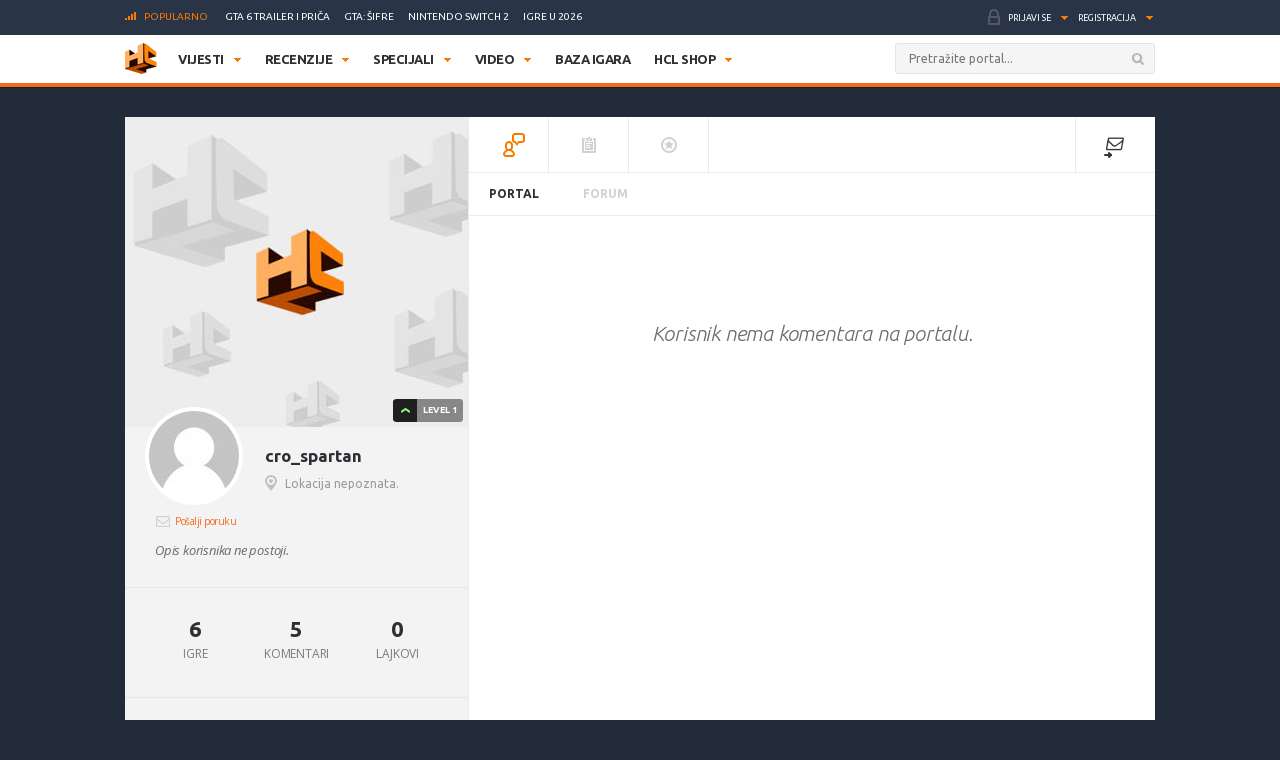

--- FILE ---
content_type: text/html; charset=UTF-8
request_url: https://www.hcl.hr/profil/13510/+result.metadata.facebook+/+result.metadata.steam+/+result.metadata.twitter+/
body_size: 24674
content:
<!DOCTYPE html>

<html>

<head>

	<meta charset="utf-8">
	<title>Korisnik | HCL.hr</title>



	
	<!-- HTML5 shim, for IE6-8 support of HTML5 elements -->

	<!--[if lt IE 9]>

	  <script src="https://www.hcl.hr/wp-content/themes/hcl/assets/vendor/html5shiv.js" type="text/javascript"></script>

	<![endif]-->

	<link rel="alternate" type="application/rss+xml" title="HCL.hr" href="https://www.hcl.hr/feed/" />

	<script type='text/javascript'>
(function() {
var useSSL = 'https:' == document.location.protocol;
var src = (useSSL ? 'https:' : 'http:') +
'//www.googletagservices.com/tag/js/gpt.js';
document.write('<scr' + 'ipt src="' + src + '"></scr' + 'ipt>');
})();
</script>
<script type='text/javascript'>
googletag.defineSlot('/4176055/Portal-160x600', [160, 600], 'div-gpt-ad-1349426487014-1').addService(googletag.pubads());
googletag.defineSlot('/4176055/Portal-728x90', [[728, 90], [970, 250], [970, 90]], 'div-gpt-ad-1356730403083-0').addService(googletag.pubads());
googletag.defineSlot('/4176055/Portal-970x250', [[970, 500], [970, 250]], 'div-gpt-ad-1350472522388-0').addService(googletag.pubads());
googletag.defineSlot('/4176055/Portal-Footer-300x250', [[300, 250], [300, 600]], 'div-gpt-ad-1349426487014-4').addService(googletag.pubads());
googletag.defineSlot('/4176055/Portal-sredina-300x250', [[300, 250], [300, 600]], 'div-gpt-ad-1374766519348-0').addService(googletag.pubads());
googletag.defineSlot('/4176055/Portal-TOP-300x250', [[300, 250], [300, 600]], 'div-gpt-ad-1349426487014-5').addService(googletag.pubads());
googletag.defineSlot('/4176055/in-article', [[300, 50], [300, 600], [320, 50], [300, 250]], 'div-gpt-ad-1559033919799-0').addService(googletag.pubads());
googletag.defineSlot('/4176055/Floating', [1, 1], 'div-gpt-ad-1395740495539-0').addService(googletag.pubads());
googletag.pubads().setTargeting('tags', []);
googletag.pubads().enableSyncRendering();
googletag.pubads().enableSingleRequest();
googletag.pubads().collapseEmptyDivs();
googletag.enableServices();
</script>

	
<!-- This site is optimized with the Yoast SEO plugin v6.3 - https://yoast.com/wordpress/plugins/seo/ -->
<meta name="description" content="HCL je najveći hrvatski gaming portal, a nudi vijesti, recenzije i više za videoigre i esport. Pokrivamo PC, PlayStation, Xbox, Nintendo, Android, iOS i esports turnire."/>
<link rel="canonical" href="https://www.hcl.hr/" />
<link rel="next" href="https://www.hcl.hr/page/2/" />
<link rel="publisher" href="https://plus.google.com/+HCLgamingportal"/>
<script type='application/ld+json'>{"@context":"http:\/\/schema.org","@type":"WebSite","@id":"#website","url":"https:\/\/www.hcl.hr\/","name":"HCL.hr","alternateName":"HCL gaming portal","potentialAction":{"@type":"SearchAction","target":"https:\/\/www.hcl.hr\/?s={search_term_string}","query-input":"required name=search_term_string"}}</script>
<script type='application/ld+json'>{"@context":"http:\/\/schema.org","@type":"Organization","url":"https:\/\/www.hcl.hr\/","sameAs":["https:\/\/www.facebook.com\/HCLgaming","https:\/\/instagram.com\/hcl.hr","https:\/\/plus.google.com\/+HCLgamingportal","https:\/\/www.youtube.com\/hclgamingportal","https:\/\/twitter.com\/hclhr"],"@id":"#organization","name":"HCL","logo":"https:\/\/www.hcl.hr\/wp-content\/uploads\/2022\/12\/hcl-logo.png"}</script>
<!-- / Yoast SEO plugin. -->

<link rel='dns-prefetch' href='//www.google.com' />
<link rel='dns-prefetch' href='//apis.google.com' />
<link rel='dns-prefetch' href='//fonts.googleapis.com' />
<link rel='dns-prefetch' href='//s.w.org' />
		<script type="text/javascript">
			window._wpemojiSettings = {"baseUrl":"https:\/\/s.w.org\/images\/core\/emoji\/2.4\/72x72\/","ext":".png","svgUrl":"https:\/\/s.w.org\/images\/core\/emoji\/2.4\/svg\/","svgExt":".svg","source":{"concatemoji":"https:\/\/www.hcl.hr\/wp-includes\/js\/wp-emoji-release.min.js?ver=4.9.4"}};
			!function(a,b,c){function d(a,b){var c=String.fromCharCode;l.clearRect(0,0,k.width,k.height),l.fillText(c.apply(this,a),0,0);var d=k.toDataURL();l.clearRect(0,0,k.width,k.height),l.fillText(c.apply(this,b),0,0);var e=k.toDataURL();return d===e}function e(a){var b;if(!l||!l.fillText)return!1;switch(l.textBaseline="top",l.font="600 32px Arial",a){case"flag":return!(b=d([55356,56826,55356,56819],[55356,56826,8203,55356,56819]))&&(b=d([55356,57332,56128,56423,56128,56418,56128,56421,56128,56430,56128,56423,56128,56447],[55356,57332,8203,56128,56423,8203,56128,56418,8203,56128,56421,8203,56128,56430,8203,56128,56423,8203,56128,56447]),!b);case"emoji":return b=d([55357,56692,8205,9792,65039],[55357,56692,8203,9792,65039]),!b}return!1}function f(a){var c=b.createElement("script");c.src=a,c.defer=c.type="text/javascript",b.getElementsByTagName("head")[0].appendChild(c)}var g,h,i,j,k=b.createElement("canvas"),l=k.getContext&&k.getContext("2d");for(j=Array("flag","emoji"),c.supports={everything:!0,everythingExceptFlag:!0},i=0;i<j.length;i++)c.supports[j[i]]=e(j[i]),c.supports.everything=c.supports.everything&&c.supports[j[i]],"flag"!==j[i]&&(c.supports.everythingExceptFlag=c.supports.everythingExceptFlag&&c.supports[j[i]]);c.supports.everythingExceptFlag=c.supports.everythingExceptFlag&&!c.supports.flag,c.DOMReady=!1,c.readyCallback=function(){c.DOMReady=!0},c.supports.everything||(h=function(){c.readyCallback()},b.addEventListener?(b.addEventListener("DOMContentLoaded",h,!1),a.addEventListener("load",h,!1)):(a.attachEvent("onload",h),b.attachEvent("onreadystatechange",function(){"complete"===b.readyState&&c.readyCallback()})),g=c.source||{},g.concatemoji?f(g.concatemoji):g.wpemoji&&g.twemoji&&(f(g.twemoji),f(g.wpemoji)))}(window,document,window._wpemojiSettings);
		</script>
		<style type="text/css">
img.wp-smiley,
img.emoji {
	display: inline !important;
	border: none !important;
	box-shadow: none !important;
	height: 1em !important;
	width: 1em !important;
	margin: 0 .07em !important;
	vertical-align: -0.1em !important;
	background: none !important;
	padding: 0 !important;
}
</style>
<link rel='stylesheet' id='gdpr-css'  href='https://www.hcl.hr/wp-content/plugins/gdpr/assets/css/gdpr-public.css?ver=1.4.7' type='text/css' media='all' />
<link rel='stylesheet' id='yop-public-css'  href='https://www.hcl.hr/wp-content/plugins/yop-poll/public/assets/css/yop-poll-public.css?ver=4.9.4' type='text/css' media='all' />
<link rel='stylesheet' id='ye_dynamic-css'  href='https://www.hcl.hr/wp-content/plugins/youtube-embed/css/main.min.css?ver=4.9.4' type='text/css' media='all' />
<link rel='stylesheet' id='google-css'  href='https://fonts.googleapis.com/css?family=Open+Sans:300italic,400italic,600italic,700italic,800italic,400,300,600,700,800:latin|Ubuntu:300,400,500,700,300italic,400italic,500italic,700italic:latin' type='text/css' media='all' />
<link rel='stylesheet' id='styles-css'  href='https://www.hcl.hr/wp-content/themes/hcl/assets/css/style.css?ver=1.0.4' type='text/css' media='all' />
<link rel='stylesheet' id='dashicons-css'  href='https://www.hcl.hr/wp-includes/css/dashicons.min.css?ver=4.9.4' type='text/css' media='all' />
<link rel='stylesheet' id='stylesheet-css'  href='https://www.hcl.hr/wp-content/themes/hcl/style.css?ver=1.0' type='text/css' media='all' />
<script type='text/javascript' src='https://www.hcl.hr/wp-includes/js/jquery/jquery.js?ver=1.12.4'></script>
<script type='text/javascript' src='https://www.hcl.hr/wp-includes/js/jquery/jquery-migrate.min.js?ver=1.4.1'></script>
<script type='text/javascript'>
/* <![CDATA[ */
var BP_Confirm = {"are_you_sure":"Jeste li sigurni?"};
/* ]]> */
</script>
<script type='text/javascript' src='https://www.hcl.hr/wp-content/plugins/buddypress/bp-core/js/confirm.min.js?ver=2.9.3'></script>
<script type='text/javascript'>
/* <![CDATA[ */
var GDPR = {"ajaxurl":"https:\/\/www.hcl.hr\/wp-admin\/admin-ajax.php","aborting":"Aborting","is_user_logged_in":"","privacy_page_id":"121753"};
/* ]]> */
</script>
<script type='text/javascript' src='https://www.hcl.hr/wp-content/plugins/gdpr/assets/js/gdpr-public.js?ver=1.4.7'></script>
<script type='text/javascript'>
/* <![CDATA[ */
var objectL10n = {"yopPollParams":{"urlParams":{"ajax":"https:\/\/www.hcl.hr\/wp-admin\/admin-ajax.php","wpLogin":"https:\/\/www.hcl.hr\/wp-login.php?redirect_to=https%3A%2F%2Fwww.hcl.hr%2Fwp-admin%2Fadmin-ajax.php%3Faction%3Dyop_poll_record_wordpress_vote"},"apiParams":{"reCaptcha":{"siteKey":""},"facebook":{"appId":""},"google":{"apiKey":"","clientId":""}},"captchaParams":{"imgPath":"https:\/\/www.hcl.hr\/wp-content\/plugins\/yop-poll\/public\/assets\/img\/","url":"https:\/\/www.hcl.hr\/wp-content\/plugins\/yop-poll\/app.php","accessibilityAlt":"Sound icon","accessibilityTitle":"Accessibility option: listen to a question and answer it!","accessibilityDescription":"Type below the <strong>answer<\/strong> to what you hear. Numbers or words:","explanation":"Click or touch the <strong>ANSWER<\/strong>","refreshAlt":"Refresh\/reload icon","refreshTitle":"Refresh\/reload: get new images and accessibility option!"},"voteParams":{"invalidPoll":"Invalid Poll","noAnswersSelected":"No answer selected","minAnswersRequired":"At least {min_answers_allowed} answer(s) required","maxAnswersRequired":"A max of {max_answers_allowed} answer(s) accepted","noAnswerForOther":"No other answer entered","noValueForCustomField":"{custom_field_name} is required","consentNotChecked":"You must agree to our terms and conditions","noCaptchaSelected":"Captcha is required","thankYou":"Va\u0161 glas je zabilje\u017een!"},"resultsParams":{"singleVote":"vote","multipleVotes":"votes"}}};
/* ]]> */
</script>
<script type='text/javascript' src='https://www.hcl.hr/wp-content/plugins/yop-poll/public/assets/js/yop-poll-public.min.js?ver=4.9.4'></script>
<script type='text/javascript' async defer src='https://www.google.com/recaptcha/api.js?render=explicit&onload=YOPPollOnLoadRecaptcha'></script>
<script type='text/javascript' src='https://apis.google.com/js/platform.js'></script>
<link rel='https://api.w.org/' href='https://www.hcl.hr/wp-json/' />
<link rel="EditURI" type="application/rsd+xml" title="RSD" href="https://www.hcl.hr/xmlrpc.php?rsd" />
<link rel="wlwmanifest" type="application/wlwmanifest+xml" href="https://www.hcl.hr/wp-includes/wlwmanifest.xml" /> 

	<script type="text/javascript">var ajaxurl = 'https://www.hcl.hr/wp-admin/admin-ajax.php';</script>

<style type="text/css" id="simple-css-output">/*.ponudaSlider .owl-carousel .owl-item{*//* width: 200px!important;*//* margin-right: 13px!important;*//*}*/.ny_nadnaslov.empty{ display: none;}.ny_main_n.empty{ display: none;}.ny_button_kupi.empty{ display: none;}.ny_old_p.empty{ display: none;}.ny_nadnaslov{ margin: 0 0 10px 0; font-size: 12px!important;}.ponudaSlider .item h3{ font-size: 14px; min-height: 54px;}.ny_napomena{ position: absolute; bottom: 20px; background-color: #f4691d; z-index: 10; padding: 4px; color: #fff; font-size: 13px; font-weight: 500; text-transform: uppercase;}.ny_button_kupi{ margin-top: 5px;}.ny_button_kupi .ny_link_b{ background: #f4691d; border: none; font-family: 'Ubuntu', sans-serif; font-size: 12px; font-weight: 600; color: #ffffff; text-transform: uppercase; padding: 10px 15px; -webkit-border-radius: 2px; border-radius: 2px; display: inline-block;}.ponudaSlider .item .img img{ width: 200px; height: 125px;}@media(min-width:991px){ .ponudaSlider .owl-carousel .owl-stage{ width: 100%!important; } .ponudaSlider .owl-carousel .owl-item{ width: calc(100%/3 - 5px)!important; margin-right: 5px!important; }}@media(max-width:990px){ .ponudaSlider { padding: 20px 20px; } .ponudaSlider .owl-stage-outer .owl-stage{ display: flex; padding-left: 0!important; } .ponudaSlider .owl-carousel .owl-item{ width: 200px!important; /*margin-right: 5px!important;*/ } .ny_button_kupi .ny_link_b{ font-size: 9px; }}@media(max-width:490px){ .ponudaSlider .item h3{ min-height: 72px; } .mainContainer .content .container{ overflow: hidden; }}.ny_prices{ font-size: 14px; display: inline-block; transform: translateY(5px);}.ny_prices .ny_regular{ color: #f4691d; font-weight: 600;}.ny_prices .ny_old_p{ font-size: 12px; font-weight: 600; text-decoration: line-through;}</style><link rel="alternate" type="application/rss+xml" title="HCL.hr Vijesti" href="https://www.hcl.hr/feed/?post_type=vijest" />
<link rel="alternate" type="application/rss+xml" title="HCL.hr Recenzije" href="https://www.hcl.hr/feed/?post_type=recenzija" />
<link rel="alternate" type="application/rss+xml" title="HCL.hr Specijali" href="https://www.hcl.hr/feed/?post_type=post" />
<link rel="alternate" type="application/rss+xml" title="HCL.hr Video" href="https://www.hcl.hr/feed/?post_type=video" />
<!-- Default CSS -->
<style>
.container{max-width:1030px;}
a{color:#F4691D;}
a:active,a:hover{color:#2E2F34;}
.header .nav>ul>li>ul.subnav>li.nintendo-platforma:hover>a{background-color:#dd3333}
.header .nav>ul>li>ul.subnav>li.nintendo-switch-2-platforma:hover>a{background-color:#ff0000}
.header .nav>ul>li>ul.subnav>li.ps-vr2-platforma:hover>a{background-color:#24d8e5}
.header .nav>ul>li>ul.subnav>li.3ds-platforma:hover>a{background-color:#dc2426}
.header .nav>ul>li>ul.subnav>li.psvr-platforma:hover>a{background-color:#9ef8ff}
.header .nav>ul>li>ul.subnav>li.wii-u-platforma:hover>a{background-color:#0096c8}
.header .nav>ul>li>ul.subnav>li.ds-platforma:hover>a{background-color:#a5a5a5}
.header .nav>ul>li>ul.subnav>li.android-platforma:hover>a{background-color:#ffd800}
.header .nav>ul>li>ul.subnav>li.ios-platforma:hover>a{background-color:#28ffe9}
.header .nav>ul>li>ul.subnav>li.microsoft-xbox-platforma:hover>a{background-color:#127e11}
.header .nav>ul>li>ul.subnav>li.xbox-o-platforma:hover>a{background-color:#a7bf00}
.header .nav>ul>li>ul.subnav>li.x360-platforma:hover>a{background-color:#97cd35}
.header .nav>ul>li>ul.subnav>li.nintendo-switch-platforma:hover>a{background-color:#ff0000}
.header .nav>ul>li>ul.subnav>li.sony-playstation-platforma:hover>a{background-color:#094b84}
.header .nav>ul>li>ul.subnav>li.xbsx-platforma:hover>a{background-color:#107c11}
.header .nav>ul>li>ul.subnav>li.ps3-platforma:hover>a{background-color:#0980bc}
.header .nav>ul>li>ul.subnav>li.ps5-platforma:hover>a{background-color:#000000}
.header .nav>ul>li>ul.subnav>li.xbo-platforma:hover>a{background-color:#117d10}
.header .nav>ul>li>ul.subnav>li.ps4-platforma:hover>a{background-color:#0f61aa}
.header .nav>ul>li>ul.subnav>li.pc-platforma:hover>a{background-color:#ff000a}
</style>
<!-- Custom CSS -->
<style type="text/css">
/* Custom CSS */

.ny_prices .ny_regular
{
display: block;
}

.main .article blockquote.tiktok-embed {
position: relative;
margin: 0px;
padding: 0px;
border-top: 0px;
border-bottom: 0px;
}

.main .article blockquote.tiktok-embed:before{
display: none;
}

#poweredby{
display:none;
}
.sidebar .widget .heading .tabNav li {
font-size:10px;
}

.main .relatedArticles li {
font-size: 14px;
}

.main .relatedArticles li .img {
width: 80px;
}

.main .relatedArticles li .meta {
font-size: 11px;
}

.main .article .meta p {
font-size: 12px;
}

.main .article .lead p {
font-size: 15px;
letter-spacing: 0px;
color: #6f6f6f;
}

.main .articles .item h2 {
font-size: 21px;
}

.main .articles .item .meta {
font-size: 12px;
font-weight: 400;
}

.main .article h1 {
font-size: 30px;
line-height: 36px;
font-weight: 700;
}

.main .comments .item .text .comcon, .main .comments .item .text p {
color: #1B1B1B;
}

.main .article .share:last-child {
margin-top: 2px;
}

#mainContainer .header {
border-bottom: 4px solid #f4691d;
}

.header .searchForm.mainSearch input[type="text"] {
border: 1px solid #E4E4E4;
}

.main .articles .item p {
color: #3C3C3C;
}

.main .article .lead {
    padding: 0 0 0 20px;
    margin: 0 0 15px;
}

.main .article .tags {
padding: 0px 0 20px 0;
}

.main .article hr {
margin: 10px 0 15px 0;
}

.main .relatedArticles {
padding: 10px 30px 0px 25px;
border-top: 1px solid #DCDCDC;
}

.main .relatedArticles h4{
color: #6B6B6B;
}

body {
background: #222B3A;
}

.sidebar .widget .heading {
background: #313D52;
}

.serviceBar{
background: #293446;
}

.account &gt; ul &gt; li.notificationsImg ul.subnav &gt; li &gt; a h5{
color: #F0F6FF;
}

.sidebar .widget .heading .tabNav li a{
color: rgba(224, 236, 255, 0.6);
}

.otherArticles .column .title a{
color: #FFFFFF;
}

.otherArticles .column .title{
background: #313D52;
}

.footer{
background: #19222F;
}

.footer .info {
    float: left;
    clear: both;
    margin: 60px 0 0 0;
}

.sectionHeading{
background: #313D52;
}

.reviewHeading .label{
background: #24292E;
}

.reviewHeading h1{
font-size: 40px;
}

.main .comments .item .answer{
background: #CCCCCC;
}

#containerTop {
    background: #222B3A;
    padding: 0;
}

.midas-network-article-horizontal-responsive {
    padding: 20px 0 !important;
}

.banner20, .banner20footer {
padding-bottom:30px;
}

.boxContainerFooter{
margin: -31px 0 30px 0;
}

.grid-container{
        width: 100%; 
        max-width: 970px;    
		background-color: #ffffff;
    }
	
img.popravi{
	width:100%;
	height: auto;
	}
	

/*-- cleafix hack -- */ 
.row:before, 
.row:after {
        content:"";
        display: table ;
        clear:both;
    }
	
[class*='col-'] {
        float: left;
		text-align: center;
        min-height: 1px; 
        width: 16.66%;
    }


    .col-1{ width: 16.66%; 	}
    .col-2{ width: 25%;	}
	.col-3{ width: 33.33%; 	}
    .col-4{ width: 50%;		}
    .col-5{ width: 66.66%;	}
    .col-6{ width: 83.33%;	}
    .col-7{ width: 100%;	}
	
/*--
    .outline, .outline *{
        outline: 1px solid #F6A1A1; 
    }
--*/
    /*-- stajlanje privremeno--*/
    [class*='col-'] &gt; p {
     background-color: #ffffff; 
     padding: 0;
     margin: 0;
     text-align: center; 
     color: white; 
    }
	
    @media all and (max-width:600px){
		.col-1{ width: 25%; 	}
		.col-2{ width: 50%;		}
		.col-3{ width: 100%; 	}
		.col-4{ width: 100%;	}
		.col-5{ width: 100%;	}
		.col-6{ width: 100%;	}
		.col-7{ width: 100%;	}

    }
	
  @media all and (max-width:400px){
        .col-1{ width: 50%;     }
        .col-2{ width: 50%;    }
        .col-3{ width: 100%;    }
        .col-4{ width: 100%;    }
        .col-5{ width: 100%;    }
        .col-6{ width: 100%;      }
        .col-7{ width: 100%;      }
    }

.sd_cta {
  background: #3498db;
  background-image: -webkit-linear-gradient(top, #3498db, #2980b9);
  background-image: -moz-linear-gradient(top, #3498db, #2980b9);
  background-image: -ms-linear-gradient(top, #3498db, #2980b9);
  background-image: -o-linear-gradient(top, #3498db, #2980b9);
  background-image: linear-gradient(to bottom, #3498db, #2980b9);
  -webkit-border-radius: ;
  -moz-border-radius: 2;
  border-radius: 2px;
  font-family: Arial;
  color: #ffffff;
  font-size: 14px;
  padding: 10px 20px 10px 20px;
  margin: 5px auto;
  text-decoration: none;
}

.sd_cta:hover {
  background: #3cb0fd;
  background-image: -webkit-linear-gradient(top, #3cb0fd, #3498db);
  background-image: -moz-linear-gradient(top, #3cb0fd, #3498db);
  background-image: -ms-linear-gradient(top, #3cb0fd, #3498db);
  background-image: -o-linear-gradient(top, #3cb0fd, #3498db);
  background-image: linear-gradient(to bottom, #3cb0fd, #3498db);
  text-decoration: none;
}

.video-container {
	position: relative;
	padding-bottom: 56.25%;
	padding-top: 30px;
	height: 0;
	overflow: hidden;
}

.video-container iframe,  
.video-container object,  
.video-container embed {
	position: absolute;
	top: 0;
	left: 0;
	width: 100%;
	height: 100%;
}

.entry-content img, 
.entry-content iframe, 
.entry-content object, 
.entry-content embed {
        max-width: 100%;
}

div .basic-yop-poll-container {
z-index: 0;
}

div .basic-inner {
z-index: 2;
}

div .basic-canvas{
z-index: unset;
}

span.basic-text img {
margin-bottom:10px;
}

div.basic-question-title {
font-size: 22px;
text-transform: uppercase;
border-left: 6px solid #f4691d;
padding: 2px 0 2px 18px;
margin: 35px 0 30px;
letter-spacing: -0.4px;
margin-block-start: 0.83em;
margin-block-end: 0.83em;
margin-inline-start: 0px;
margin-inline-end: 0px;
font-weight: bold;
}
</style>
<script async src="https://securepubads.g.doubleclick.net/tag/js/gpt.js"></script>
<script>
  window.googletag = window.googletag || {cmd: []};
  googletag.cmd.push(function() {
    googletag.defineSlot('/4176055/in-article', [[320, 50], [300, 600], [300, 250], [300, 50]], 'div-gpt-ad-1602151227543-0').addService(googletag.pubads());
    googletag.pubads().enableSingleRequest();
    googletag.pubads().collapseEmptyDivs();
    googletag.enableServices();
  });
</script>

<script async src='https://www.googletagservices.com/tag/js/gpt.js'></script>
<script>
  var googletag = googletag || {};
  googletag.cmd = googletag.cmd || [];
</script>

<script>
  googletag.cmd.push(function() {
    googletag.defineSlot('/4176055/320x100-top-portal', [[320, 100], [300, 250], [300, 600]], 'div-gpt-ad-1492591170878-0').addService(googletag.pubads());
    googletag.pubads().enableSingleRequest();
    googletag.pubads().collapseEmptyDivs();
    googletag.enableServices();
  });
</script>

<!-- Google Tag Manager -->
<script>(function(w,d,s,l,i){w[l]=w[l]||[];w[l].push({'gtm.start':
new Date().getTime(),event:'gtm.js'});var f=d.getElementsByTagName(s)[0],
j=d.createElement(s),dl=l!='dataLayer'?'&l='+l:'';j.async=true;j.src=
'https://www.googletagmanager.com/gtm.js?id='+i+dl;f.parentNode.insertBefore(j,f);
})(window,document,'script','dataLayer','GTM-P3JWWWF');</script>
<!-- End Google Tag Manager -->

<meta name="robots" content="max-image-preview:large"><link rel="icon" href="https://www.hcl.hr/wp-content/uploads/2015/12/cropped-hcl_logo_512-32x32.png" sizes="32x32" />
<link rel="icon" href="https://www.hcl.hr/wp-content/uploads/2015/12/cropped-hcl_logo_512-192x192.png" sizes="192x192" />
<link rel="apple-touch-icon-precomposed" href="https://www.hcl.hr/wp-content/uploads/2015/12/cropped-hcl_logo_512-180x180.png" />
<meta name="msapplication-TileImage" content="https://www.hcl.hr/wp-content/uploads/2015/12/cropped-hcl_logo_512-270x270.png" />
		<style type="text/css" id="wp-custom-css">
			#poweredby{ 
display:none !important;
}

.top-banner img{
		width: 100%;
	}
.content.intro-text {
    background-color: #222B3A;
    padding-top: 60px;
    padding-bottom: 80px;
    text-align: center;
    margin: 0;
    color: #ffffff;
		margin-top: 0!important;
}
.three-container {
	display: flex;
	justify-content: space-between;
	flex-direction: row;
	font-size: initial;
	text-align: center;
}
a.border-button-link {
    border: 2px solid #ffffff;
    padding: 10px;
    color: #ffffff;
    text-transform: uppercase;
    max-width: 200px;
    margin: 0 auto;
}
.content.background-mid {
    background-image: url(/wp-content/themes/hcl/assets/images/landing/background-element-dark-2.png);
    margin-top: 0;
    overflow: hidden;
    font-size: initial;
    text-align: center;
    background-size: cover;
    background-position: center center;
	color: #ffffff;
		margin-top: 0!important;
	padding: 0 5%;
}

.mid-mini-container {
    padding-top: 125px;
    padding-bottom: 120px;
    text-transform: uppercase;
}
.mid-mini-container h2 {
    font-size: 60px;
}
.mid-mini-container p {
    font-size: 45px;
	line-height: 50px;
}
.content.intro-text.content-margin p {
    font-size: 18px;
}
.content.intro-text.content-margin .mini-container h4 {
    text-transform: uppercase;
    font-weight: 900;
    font-size: 16px;
}
.content.intro-text.content-margin .mini-container {
    width: 33.33%;
    display: flex;
    justify-content: center;
    flex-direction: column;
    text-align: center;
}
.content.background-news {
    margin-top: 0;
    background-color: #FFFFFF;
    font-size: initial;
		padding-top: 50px;
		padding-bottom: 50px;
	margin-top: 0!important;
}
.content.background-news .container article.article-news{
	display: flex;
	justify-content: space-between;
	flex-direction: row;
	flex-wrap: wrap;
	margin-bottom: 50px;
}
.content.background-news .container article.article-news:last-of-type{
	margin-bottom: 0;
}
.article-news-reverse{
	flex-direction: row-reverse!important;
}
article.article-news > div {
    width: 50%;
    overflow: hidden;
}
.article-news .text-part {
    padding: 45px 40px;
    box-sizing: border-box;
    box-shadow: 0px 0px 1px 0px #000;
}
article.article-news h4 {
    font-size: 26px;
    text-transform: uppercase;
}
article.article-news p {
    font-weight: 600;
    font-size: 13px;
}
.content.background-counters {
    font-size: initial;
    background-image: url(/wp-content/themes/hcl/assets/images/landing/background-element-2.png);
	margin-top: 0;
    overflow: hidden;
    padding-bottom: 20px;
	margin-top: 0!important;
}
.four-container {
    display: flex;
    justify-content: space-between;
    text-align: center;
    flex-wrap: wrap;
    padding-top: 45px;
    padding-bottom: 36px;
}
.separator{
	display: flex;
	justify-content: space-between;
	flex-direction: row;
	flex-wrap: nowrap;
}
.background-counters h2 {
    text-align: center;
    text-transform: uppercase;
    font-size: 30px;
}
.background-counters h3 {
    text-align: center;
    font-size: 24px;
}
.background-counters p {
		text-align: center;
}
.outer-line {
    width: 48%;
    border-bottom: 1px solid #000;
    display: flex;
    justify-content: center;
    flex-direction: column;
    height: 8px;
}
.content.background-counters .three-container {
    display: flex;
    justify-content: space-around;
    flex-direction: row;
    font-size: initial;
    text-align: center;
}
.four-container .mini-container {
    width: 25%;
}
.three-container.counters .mini-container {
    width: 33.33%;
}
.counters .mini-container p {
    font-size: 16px;
    margin-top: 12px;
    font-weight: 700;
}
.three-container.counters .mini-container h4 {
    font-size: 60px;
		font-weight: 900;
    margin-bottom: 12px;
}
.background-i {
	  background-color: #222B3A;
    color: #ffffff;
    font-size: initial;
    overflow: hidden;
    text-align: center;
		padding-top: 25px;
		padding-bottom: 30px;
}
.content.background-i.content-margin h3 {
    text-transform: uppercase;
}
.four-container span {
    font-size: 60px;
    font-weight: 900;
}
.content.background-i.content-margin p {
    font-weight: 600;
}
.four-container .mini-container p {
    font-size: 16px;
    margin-top: 12px;
    font-weight: 700;
}
.background-i a.border-button-link {
    border: 2px solid #ffffff;
    padding: 10px;
    color: #ffffff;
    text-transform: uppercase;
    display: block;
    width: 120px;
    margin: 30px auto 0 auto;
}
.content.background-story.content-margin h2 {
    margin-top: 0;
    text-transform: uppercase;
    font-size: 40px;
}
.content.background-story {
    overflow: hidden;
    font-size: initial;
    background: #ffffff;
    padding-bottom: 45px;
    margin-top: 0!important;
}
.content.background-story h2{
    padding-top: 0.83em;
}
.content.background-story h2, .content.background-story p {
    text-align: center;
}
.content.background-story.content-margin p {
    font-weight: 600;
	margin-bottom: 80px;
}
.main-list > li:before {
    content: url(/wp-content/themes/hcl/assets/images/tiny/logo-tiny.png);
    height: 30px!important;
    width: 30px!important;
    display: flex;
    justify-content: center;
    flex-direction: column;
    height: 53px!important;
	margin-top: 0;
	position: relative;
	left: -15px;
}
.main-list > li {
    display: flex;
    flex-direction: row;
    justify-content: flex-start;
	padding-bottom: 20px;
}
.inner-list li:before {
    content: '•';
    font-size: 20px;
    display: flex;
    justify-content: center;
    flex-direction: column;
    margin-right: 10px;
}
.inner-list li {
    display: flex;
    justify-content: flex-start;
    flex-direction: row;
    line-height: 24px;
    margin-left: 10px;
	font-size: 14px;
}
.inner-list li h3{
	font-size: 19px;
}
ul.inner-list {
    display: flex;
    justify-content: flex-start;
    flex-direction: column;
    margin-top: 15px;
}
.content.background-leadership.content-margin {
    overflow: hidden;
    margin-top: 0!important;
    font-size: initial;
    background-image: url(/wp-content/themes/hcl/assets/images/landing/background-element-2.png);
    text-align: center;
    padding-bottom: 20px;
}
.content.background-leadership.content-margin h2{
    padding-top: 0.83em;
}
.two-container {
    display: flex;
    justify-content: space-between;
    flex-direction: row;
    flex-wrap: wrap;
}
.member-n {
    width: 49%;
    display: flex;
    justify-content: flex-start;
    flex-direction: row;
    padding: 25px;
    background: #ffffff;
    box-sizing: border-box;
    margin-bottom: 2%;
}
.content.background-leadership.content-margin h2 {
    margin-top: 0;
    text-transform: uppercase;
    font-size: 40px;
    margin-bottom: 10px;
}
.member-n .member-desc {
    padding: 0 0 0 25px;
    background-color: #ffffff;
    text-align: left;
}
.member-desc h4 {
    font-size: 20px;
    margin-bottom: 11px;
}
.member-desc span {
    font-weight: bold;
    letter-spacing: -1px;
}
.member-n .member-desc a {
    margin-top: 10px!important;
    display: block;
}
.content.background-leadership.content-margin > .container > p {
    font-size: 25px;
    text-transform: uppercase;
    letter-spacing: -1px;
}
.content.background-contact.content-margin {
    font-size: initial;
    color: #ffffff;
    background: #222B3A;
    margin: 0;
    overflow: hidden;
    padding-top: 40px;
    padding-bottom: 45px;
    text-align: center;
    margin-top: 40px;
}
.mini-container.contact h3 {
    font-size: 40px;
    text-transform: uppercase;
	margin-top: 0;
}
.mini-container.contact p {
    font-weight: 600;
}
.mini-container.contact {
    width: 50%;
}
.content.background-contact.content-margin a.border-button-link {
    border: 2px solid #ffffff;
    padding: 10px;
    color: #ffffff;
    text-transform: uppercase;
    display: block;
    width: 200px;
    margin: 30px auto 0 auto;
}
.content.top-banner{
    background-image: url(/wp-content/themes/hcl/assets/images/landing/banner-top-2.jpg);
	color: #fff;
	background-size: cover;
}
.content.top-banner .mid-mini-container {
    text-align: center;
    width: 90%;
    margin: 0 auto;
}
div.wpcf7 .ajax-loader{
	position: absolute;
}
.background-contact h2 {
    padding-top: 0!important;
    padding-bottom: 0.83em!important;
}
.background-contact .wpcf7 input[type="text"], .background-contact .wpcf7 input[type="email"], .background-contact .wpcf7 textarea, .wpcf7 select{
	max-width: 400px!important;
	width: 100%!important;
}

.fa-grip-lines-vertical:before {
    content: "\f7a5";
    font-size: 18px;
}
span.fas.fa-grip-lines-vertical {
    transform: skewx(-30deg);
}
.reverse-list .inner-list li{
	flex-direction: row-reverse!important;
	text-align: right;
}
.reverse-list ul{
	width: 100%;
	position: relative;
}
.reverse-list .inner-list li{
	margin-left: 0!important;
	margin-right: 10px!important;
}
.reverse-list .inner-list li:before{
	margin-right: 0!important;
	margin-left: 10px!important;
}
.main-list > .reverse-list:before{
	content: none!important;
}
.main-list > .reverse-list:after {
    content: url(/wp-content/themes/hcl/assets/images/tiny/logo-tiny.png);
    height: 30px!important;
    width: 30px!important;
    display: flex;
    justify-content: center;
    flex-direction: column;
    height: 53px!important;
	margin-top: 0;
    position: relative;
    right: -15px;
}

.main-list > li {
    display: flex;
    flex-direction: row;
    justify-content: flex-start;
    padding-bottom: 20px;
    /* border-left: 2px solid #F4691D; */
}
/*.main-list > li.reverse-list {
    border-left: 0px solid transparent!important;
    border-right: 2px solid #F4691D;
	border-bottom: 2px solid #F4691D;
	border-top: 2px solid #F4691D;
}*/
.main-list li h3{
	text-align: left!important;margin-top: 0;
    margin-bottom: 10px!important;
	text-transform: normal!important;
}
.main-list li.reverse-list h3{
	text-align: right!important;
}
.inner-list li:first-of-type:before {
    content: '';
    margin: 0px;
    margin-right: 0!important;
    margin-left: 0!important;
}
.member-desc img{
	width: 30px;
	height: auto;
}
.wpcf7 p.align-center {
    display: block;
    margin: 40px auto 0;
}
.wpcf7 p.align-center input{
	width: 100%;
	max-width: 300px;
}
span.year {
    position: absolute;
    top: -20px;
    font-weight: 600;
    font-size: 13px;
}
@media screen and (max-width: 1024px){
	.content.intro-text.content-margin p, .content.background-story.content-margin p, .content.background-i.content-margin p, .content.background-leadership.content-margin > .container > p, .content.background-i.content-margin h3 {
    width: 90%;
    display: block;
    margin: 0 auto;
}
	ul.main-list {
    width: 90%;
    display: block;
    margin: 0 auto;
}
	.inner-list li:before{
		justify-content: flex-start;
	}
	.two-container, .four-container, .content.background-counters .three-container{
		width: 90%;
		margin:0 auto;
	}
	.content.background-mid, .content.background-news, .content.background-counters, .content.background-story, .content.background-leadership.content-margin, .content.intro-text{
		margin-top: 0!important;
	}
	.content.intro-text.content-margin .mini-container {
		width: 100%;
	}
	.three-container {
    justify-content: center;
    flex-wrap: wrap;
}
	.content.background-leadership p {
    margin-bottom: 20px!important;
}
}
.background-contact textarea.wpcf7-form-control.wpcf7-textarea.wpcf7-validates-as-required {
    line-height: 19px;
}
.background-contact input.wpcf7-form-control.wpcf7-text.wpcf7-validates-as-required {
    line-height: 22px;
}
@media screen and (max-width: 768px){
	.background-contact .wpcf7-form-control-wrap {
    position: relative;
    width: 100%!important;
    max-width: 100%!important;
    display: block;
}
	.mini-container.contact{
		width: 46%;
	}
	.four-container .mini-container {
			width: 50%;
		margin-bottom: 10px;
	}
	.three-container.counters .mini-container {
    width: 50%;
}
	.member-n{
		width: 100%;
	}
	article.article-news > div {
    width: 100%;
    overflow: hidden;
}
	article.article-news > div img {
   	display: block;
		margin:0 auto;
		max-width: 100%;
}
	.article-news .text-part {
    padding: 0 45px 40px;
    box-sizing: border-box;
    box-shadow: 0px -2px 1px 0px #000;
}
}
@media screen and (max-width: 575px){
	.three-container.counters .mini-container h4{
		margin-top: 20px;
	}
	.outer-line {
    width: 44%;
	}
	.mini-container.contact {
    width: 100%;
    margin-bottom: 40px;
}
	.content.background-leadership.content-margin > .container > p{
		margin-bottom: 20px;
	}
	.content.background-i.content-margin h3{
		margin-bottom: 10px;
	}
	.three-container.counters .mini-container {
    width: 100%;
}
	.member-image {
    display: flex;
    justify-content: center;
    flex-direction: column;
}
	.content.background-leadership.content-margin h2{
		width: 90%;
		display: block;
		margin: 0 auto;
		margin-bottom: 20px;
	}
	.content.background-story.content-margin p{
		margin-bottom: 30px;
	}
	.four-container .mini-container {
    width: 100%;
    margin-bottom: 10px;
}
	.member-image img {
    width: 120px;
}
	.background-contact .wpcf7 input[type="text"], .background-contact .wpcf7 input[type="email"], .background-contact .wpcf7 textarea, .wpcf7 select {
		max-width: 300px!important;
    width: 100%!important;
}
	.mid-mini-container h2 {
    font-size: 40px!important;
}
	.mid-mini-container p {
    font-size: 25px!important;
    line-height: 50px;
}
	.content.top-banner {
    background-size: cover;
    background-position: center bottom;
}
	.mid-mini-container {
    padding-top: 70px;
    padding-bottom: 70px;
    text-transform: uppercase;
}
}
@media screen and (max-width: 460px){
}
@media screen and (max-width: 375px){
	
}
@media screen and (max-width: 320px){
	.background-contact .wpcf7 input[type="text"], .background-contact .wpcf7 input[type="email"], .background-contact .wpcf7 textarea, .wpcf7 select {
		max-width: 200px!important;
    width: 100%!important;
}
}		</style>
	<link rel='stylesheet' id='su-media-shortcodes-css'  href='https://www.hcl.hr/wp-content/plugins/shortcodes-ultimate/assets/css/media-shortcodes.css?ver=5.0.3' type='text/css' media='all' />
<link rel='stylesheet' id='fa'  href='https://www.hcl.hr/wp-content/themes/hcl/assets/css/all.css' type='text/css' media='all' />
</head>



<body class="home-page bp-legacy home blog">



	<div class="mainContainer" id="mainContainer">


	<!-- CV -->
	<div id="containerTop"><div class="container">
	<div class="boxContainerTop">
	<div id="text-27" class="hcl-device-dt widget widget_text">			<div class="textwidget"><!-- Portal-970x250 -->
<div id='div-gpt-ad-1350472522388-0' style='padding-bottom:30px;padding-top:30px;margin-left:20px;'>
<script type='text/javascript'>googletag.display('div-gpt-ad-1350472522388-0');
</script>
</div></div>
		</div>	</div>
</div></div>



	<div class="serviceBar">



		<div class="container">

			<div class="topNav"><a name="top"><h3 class="title"><i class="icon iconPopular"></i>Popularno</h3></a><ul id="menu-popular-menu" class="menu"><li><a href="https://www.hcl.hr/vijest/gta-6-trailer-rockstar-209890/">GTA 6 trailer i priča</a></li><li><a href="https://www.hcl.hr/sifre/gta-san-andreas-49642/">GTA: Šifre</a></li><li><a href="https://www.hcl.hr/oznaka/nintendo-switch-2/">Nintendo Switch 2</a></li><li><a href="https://www.hcl.hr/oznaka/igre-u-2026/">Igre u 2026</a></li></ul></div><div class="account"><ul class="accountActions" id="authActions"><li><a href="#" data-rel="login">Prijavi se</a></li><li class="spacer">&nbsp;</li><li><a href="#" data-rel="registration">Registracija</a></li></ul><!-- .accountActions --></div><!-- .account--><a id="poweredby" href="https://www.entitas.hr">Powered by</a>
		</div><!-- .container -->



	</div><!-- .serviceBar -->



	<div class="header stickyTop">



		<div class="container">



			<div class="brand">

				<a href="https://www.hcl.hr/"></a>

			</div><!-- .brand -->



			<div class="title">

				<h1>HCL.HR</h1>

			</div><!-- .title -->



			<div id="nav" class="nav">

				<ul>

					<li class="itemVijesti parent"><a href="https://www.hcl.hr/vijesti/" target="">Vijesti</a><ul class="subnav"><li class="multiplatform-vijesti-platforma sub-parent"><a href="https://www.hcl.hr/vijesti/kategorija/multiplatform-vijesti/">Videoigre</a><div class="postPreview"><div class="items"><div class="item"><div class="img"><img width="210" height="130" src="https://www.hcl.hr/wp-content/uploads/2026/01/ss_4c64bec22121778ad642379a6a1bdc19f68b209a-1920x1080-210x130.jpg" alt="" /></div><h3>Uskoro igramo prvu domaću igru u 2026., izlazi Berserker 2: The Saga of Hilde</h3><a class="readMore" href="https://www.hcl.hr/vijest/uskoro-igramo-prvu-domacu-igru-u-2026-izlazi-berserker-2-the-saga-of-hilde-236365/"></a></div><div class="item"><div class="img"><img width="210" height="130" src="https://www.hcl.hr/wp-content/uploads/2026/01/1280x720-210x130.jpg" alt="" /></div><h3>Izgleda da će Rayman dobiti remaster originalne igre za 30. rođendan</h3><a class="readMore" href="https://www.hcl.hr/vijest/izgleda-da-ce-rayman-dobiri-remaster-originalne-igre-30-rodendan-236355/"></a></div><div class="item"><div class="img"><img width="210" height="130" src="https://www.hcl.hr/wp-content/uploads/2026/01/dragon-ball-_-new-game-project-_age-1000_-announcement-trailer-1-23-screenshot-210x130.jpg" alt="" /></div><h3>Najavljena je nova Dragon Ball igra s potpuno novim likom</h3><a class="readMore" href="https://www.hcl.hr/vijest/najavljena-nova-dragon-ball-igra-s-potpuno-novim-likom-236347/"></a></div></div><div class="subnavFooter"><a class="readAll" href="https://www.hcl.hr/vijesti/kategorija/multiplatform-vijesti/">Pregledaj sve Videoigre vijesti</a></div></div></li><li class="industrija-videoigara-platforma sub-parent"><a href="https://www.hcl.hr/vijesti/kategorija/industrija-videoigara/">Gaming industrija</a><div class="postPreview"><div class="items"><div class="item"><div class="img"><img width="210" height="130" src="https://www.hcl.hr/wp-content/uploads/2026/01/stop-killing-games-vice-president-european-parliament-210x130.jpg" alt="" /></div><h3>Potvrđen je dovoljan broj važećih potpisa za inicijativu Stop Killing Games</h3><a class="readMore" href="https://www.hcl.hr/vijest/potvrden-je-dovoljan-broj-vazecih-potpisa-za-inicijativu-stop-killing-games-236368/"></a></div><div class="item"><div class="img"><img width="210" height="130" src="https://www.hcl.hr/wp-content/uploads/2026/01/ss_eebaa8641717d40164a56bf85a66827da90adebd-1920x1080-210x130.jpg" alt="" /></div><h3>Lista najprodavanijih igara u Americi 2025. je, kao i obično, dosta tužna za vidjeti</h3><a class="readMore" href="https://www.hcl.hr/vijest/lista-najprodavanijih-igara-americi-2025-godine-obicno-dosta-tuzna-vidjeti-236301/"></a></div><div class="item"><div class="img"><img width="210" height="130" src="https://www.hcl.hr/wp-content/uploads/2025/05/sands-of-time-remake-210x130.jpg" alt="" /></div><h3>Ubisoft otkazao Prince of Persia remake i pet drugih igara, odgodili izlazak sedam igara</h3><a class="readMore" href="https://www.hcl.hr/vijest/ubisoft-otkazao-prince-of-persia-remake-pet-drugih-igara-odgodili-izlazak-sedam-igara-236273/"></a></div></div><div class="subnavFooter"><a class="readAll" href="https://www.hcl.hr/vijesti/kategorija/industrija-videoigara/">Pregledaj sve Gaming industrija vijesti</a></div></div></li><li class="zabava-platforma sub-parent"><a href="https://www.hcl.hr/vijesti/kategorija/zabava/">Filmovi i serije</a><div class="postPreview"><div class="items"><div class="item"><div class="img"><img width="210" height="130" src="https://www.hcl.hr/wp-content/uploads/2026/01/the-super-mario-galaxy-movie--yoshi-first-look-1-38-screenshot-210x130.jpg" alt="" /></div><h3>Super Mario Galaxy film prvi put je pokazao Yoshija</h3><a class="readMore" href="https://www.hcl.hr/vijest/super-mario-galaxy-film-prvi-put-pokazao-yoshija-236343/"></a></div><div class="item"><div class="img"><img width="210" height="130" src="https://www.hcl.hr/wp-content/uploads/2026/01/chris-pratt-mario-210x130.jpg" alt="" /></div><h3>Glasovni glumac Super Marija kaže: "Neće mene nitko zamijeniti AI glumcem"</h3><a class="readMore" href="https://www.hcl.hr/vijest/glasovni-glumac-super-marija-kaze-nece-nitko-zamijeniti-ai-glumcem-236263/"></a></div><div class="item"><div class="img"><img width="210" height="130" src="https://www.hcl.hr/wp-content/uploads/2026/01/netflix-logo-2025-210x130.jpg" alt="" /></div><h3>Netflix se pohvalio s 23 milijuna novih pretplatnika u 2025. godini</h3><a class="readMore" href="https://www.hcl.hr/vijest/netflix-se-pohvalio-s-23-milijuna-novih-pretplatnika-2025-godini-236261/"></a></div></div><div class="subnavFooter"><a class="readAll" href="https://www.hcl.hr/vijesti/kategorija/zabava/">Pregledaj sve Filmovi i serije vijesti</a></div></div></li><li class="gaming-related-platforma sub-parent"><a href="https://www.hcl.hr/vijesti/kategorija/gaming-related/">Zanimljivosti</a><div class="postPreview"><div class="items"><div class="item"><div class="img"><img width="210" height="130" src="https://www.hcl.hr/wp-content/uploads/2025/05/grand-theft-auto-vi_2025_05-06-25_003-210x130.jpg" alt="" /></div><h3>Jedan će fan GTA serijala moći zaigrati GTA 6 prije izlaska, dok je još živ</h3><a class="readMore" href="https://www.hcl.hr/vijest/jedan-ce-fan-gta-serijala-moci-zaigrati-gta-6-izlaska-jos-ziv-236172/"></a></div><div class="item"><div class="img"><img width="210" height="130" src="https://www.hcl.hr/wp-content/uploads/2026/01/cory_in_the_house_banner_806d0836c9-210x130.jpeg" alt="" /></div><h3>Internet želi da ova budalaština bude najbolje ocijenjena igra u povijesti</h3><a class="readMore" href="https://www.hcl.hr/vijest/internet-zeli-da-ova-budalastina-bude-najbolje-ocijenjena-igra-u-povijesti-236102/"></a></div><div class="item"><div class="img"><img width="210" height="130" src="https://www.hcl.hr/wp-content/uploads/2026/01/ron-perlman-voice-actor-210x130.jpg" alt="" /></div><h3>"Platili su mi 40 dolara i sendvič" - otkrio je poznati glumac iz Fallout igara</h3><a class="readMore" href="https://www.hcl.hr/vijest/platili-40-dolara-sendvic-otkrio-poznati-glumac-iz-fallout-igara-236007/"></a></div></div><div class="subnavFooter"><a class="readAll" href="https://www.hcl.hr/vijesti/kategorija/gaming-related/">Pregledaj sve Zanimljivosti vijesti</a></div></div></li><li class="software-hardware-platforma sub-parent"><a href="https://www.hcl.hr/vijesti/kategorija/software-hardware/">Tehnologija</a><div class="postPreview"><div class="items"><div class="item"><div class="img"><img width="210" height="130" src="https://www.hcl.hr/wp-content/uploads/2026/01/4241950-amd-software-adrenalin-edition-update-210x130.jpg" alt="" /></div><h3>Driveri za Radeon grafičke od sada nude 32 gigabajta AI dodataka</h3><a class="readMore" href="https://www.hcl.hr/vijest/driveri-za-radeon-graficke-od-sada-nude-32-gigabajta-ai-dodataka-236293/"></a></div><div class="item"><div class="img"><img width="210" height="130" src="https://www.hcl.hr/wp-content/uploads/2026/01/razer-ai-guy-210x130.jpg" alt="" /></div><h3>Šef tvrtke s AI curom u tubi: "Gameri će zavoljeti AI ako dobiju kvalitetnije igre"</h3><a class="readMore" href="https://www.hcl.hr/vijest/sef-tvrtke-s-ai-curom-tubi-gameri-ce-zavoljeti-ai-dobiju-kvalitetnije-igre-236203/"></a></div><div class="item"><div class="img"><img width="210" height="130" src="https://www.hcl.hr/wp-content/uploads/2026/01/nintendo-switch-2-210x130.jpg" alt="" /></div><h3>Nakon početnog zanosa, prodaja Nintendo Switch 2 konzole naglo je opala</h3><a class="readMore" href="https://www.hcl.hr/vijest/nakon-pocetnog-zanosa-prodaja-switch-2-konzole-naglo-opala-235855/"></a></div></div><div class="subnavFooter"><a class="readAll" href="https://www.hcl.hr/vijesti/kategorija/software-hardware/">Pregledaj sve Tehnologija vijesti</a></div></div></li><li class="retro-platforma sub-parent"><a href="https://www.hcl.hr/vijesti/kategorija/retro/">Retro gaming</a><div class="postPreview"><div class="items"><div class="item"><div class="img"><img width="210" height="130" src="https://www.hcl.hr/wp-content/uploads/2026/01/sega-rally-championship-210x130.jpg" alt="" /></div><h3>Sega Rally Championship - prije 30 godina nije bilo boljeg relija</h3><a class="readMore" href="https://www.hcl.hr/vijest/sega-rally-championship-30-godina-nije-bilo-boljeg-relija-236337/"></a></div><div class="item"><div class="img"><img width="210" height="130" src="https://www.hcl.hr/wp-content/uploads/2026/01/25-to-life-210x130.jpg" alt="" /></div><h3>25 to Life - igra opake glazbe i loših kriminalaca</h3><a class="readMore" href="https://www.hcl.hr/vijest/25-to-life-igra-opake-glazbe-losih-kriminalaca-236098/"></a></div><div class="item"><div class="img"><img width="210" height="130" src="https://www.hcl.hr/wp-content/uploads/2026/01/oxenfree_gamepagepromo_2580x1450-2580x1450-67e364067e5e51125d7d3343ff65e042_2560x1440-25922924568a1829d9416978602c1489-210x130.jpg" alt="" /></div><h3>Oxenfree - čudni signali koji su vodili do Netflixa</h3><a class="readMore" href="https://www.hcl.hr/vijest/oxenfree-cudni-signali-koji-su-vodili-do-netflixa-236039/"></a></div></div><div class="subnavFooter"><a class="readAll" href="https://www.hcl.hr/vijesti/kategorija/retro/">Pregledaj sve Retro gaming vijesti</a></div></div></li></ul></li></li></li></li></li></li></li><li class="itemRecenzije parent"><a href="https://www.hcl.hr/recenzije/" target="">Recenzije</a><ul class="subnav"><li class="pc-platforma sub-parent"><a href="https://www.hcl.hr/recenzije/pc/">PC</a><div class="postPreview games"><div class="featuredGame" style="background-image:url(https://www.hcl.hr/wp-content/themes/hcl/assets/images/tiny/carouselBackground-400x125-tiny.jpg);"><div class="cover"><a href="https://www.hcl.hr/recenzija/mio-memories-in-orbit-236171/"><div class="img"><img width="117" height="147" src="https://www.hcl.hr/wp-content/uploads/2026/01/mio_-memories-in-orbit_20260111033836-117x147.jpg" alt="" /></div><div class="rating"><span>90</span></div></a></div><h3><a href="https://www.hcl.hr/recenzija/mio-memories-in-orbit-236171/">MIO: Memories in Orbit</a></h3><p><a href="https://www.hcl.hr/zanr/metroidvania">metroidvania</a>, <a href="https://www.hcl.hr/developer/douze-dixiemes">Douze Dixiemes</a><span class="date">Datum izlaska: 20.01.2026.</span></p></div><div class="items"><div class="item"><div class="cover"><div class="img"><img width="117" height="147" src="https://www.hcl.hr/wp-content/uploads/2026/01/terminator-2d-slike-3-117x147.jpg" alt="" /></div><div class="rating"><span>70</span></div></div><h3>Terminator 2D: No Fate</h3><a class="readMore" href="https://www.hcl.hr/recenzija/terminator-2d-no-fate-235733/"></a></div><div class="item"><div class="cover"><div class="img"><img width="117" height="147" src="https://www.hcl.hr/wp-content/uploads/2025/01/death-howl_2025_01-17-25_014-117x147.jpg" alt="" /></div><div class="rating"><span>80</span></div></div><h3>Death Howl</h3><a class="readMore" href="https://www.hcl.hr/recenzija/death-howl-234866/"></a></div><div class="item"><div class="cover"><div class="img"><img width="117" height="147" src="https://www.hcl.hr/wp-content/uploads/2025/12/microsoft-flight-simulator-2024-10-en-25sep25-117x147.jpg" alt="" /></div><div class="rating"><span>80</span></div></div><h3>Microsoft Flight Simulator 2024 (PS5)</h3><a class="readMore" href="https://www.hcl.hr/recenzija/microsoft-flight-simulator-2024-ps5-234832/"></a></div><div class="item"><div class="cover"><div class="img"><img width="117" height="147" src="https://www.hcl.hr/wp-content/uploads/2025/12/where-winds-meet-recenzija_07-117x147.jpeg" alt="" /></div><div class="rating"><span>80</span></div></div><h3>Where Winds Meet</h3><a class="readMore" href="https://www.hcl.hr/recenzija/where-winds-meet-234625/"></a></div></div><div class="subnavFooter"><a class="readAll" href="https://www.hcl.hr/recenzije/pc/">Pregledaj sve PC recenzije</a></div></div></li><li class="sony-playstation-platforma sub-parent"><a href="https://www.hcl.hr/recenzije/sony-playstation/">PlayStation</a><div class="postPreview games"><div class="featuredGame" style="background-image:url(https://www.hcl.hr/wp-content/themes/hcl/assets/images/tiny/carouselBackground-400x125-tiny.jpg);"><div class="cover"><a href="https://www.hcl.hr/recenzija/mio-memories-in-orbit-236171/"><div class="img"><img width="117" height="147" src="https://www.hcl.hr/wp-content/uploads/2026/01/mio_-memories-in-orbit_20260111033836-117x147.jpg" alt="" /></div><div class="rating"><span>90</span></div></a></div><h3><a href="https://www.hcl.hr/recenzija/mio-memories-in-orbit-236171/">MIO: Memories in Orbit</a></h3><p><a href="https://www.hcl.hr/zanr/metroidvania">metroidvania</a>, <a href="https://www.hcl.hr/developer/douze-dixiemes">Douze Dixiemes</a><span class="date">Datum izlaska: 20.01.2026.</span></p></div><div class="items"><div class="item"><div class="cover"><div class="img"><img width="117" height="147" src="https://www.hcl.hr/wp-content/uploads/2026/01/terminator-2d-slike-3-117x147.jpg" alt="" /></div><div class="rating"><span>70</span></div></div><h3>Terminator 2D: No Fate</h3><a class="readMore" href="https://www.hcl.hr/recenzija/terminator-2d-no-fate-235733/"></a></div><div class="item"><div class="cover"><div class="img"><img width="117" height="147" src="https://www.hcl.hr/wp-content/uploads/2025/01/death-howl_2025_01-17-25_014-117x147.jpg" alt="" /></div><div class="rating"><span>80</span></div></div><h3>Death Howl</h3><a class="readMore" href="https://www.hcl.hr/recenzija/death-howl-234866/"></a></div><div class="item"><div class="cover"><div class="img"><img width="117" height="147" src="https://www.hcl.hr/wp-content/uploads/2025/12/microsoft-flight-simulator-2024-10-en-25sep25-117x147.jpg" alt="" /></div><div class="rating"><span>80</span></div></div><h3>Microsoft Flight Simulator 2024 (PS5)</h3><a class="readMore" href="https://www.hcl.hr/recenzija/microsoft-flight-simulator-2024-ps5-234832/"></a></div><div class="item"><div class="cover"><div class="img"><img width="117" height="147" src="https://www.hcl.hr/wp-content/uploads/2025/12/where-winds-meet-recenzija_07-117x147.jpeg" alt="" /></div><div class="rating"><span>80</span></div></div><h3>Where Winds Meet</h3><a class="readMore" href="https://www.hcl.hr/recenzija/where-winds-meet-234625/"></a></div></div><div class="subnavFooter"><a class="readAll" href="https://www.hcl.hr/recenzije/sony-playstation/">Pregledaj sve PlayStation recenzije</a></div></div></li><li class="nintendo-platforma sub-parent"><a href="https://www.hcl.hr/recenzije/nintendo/">Nintendo</a><div class="postPreview games"><div class="featuredGame" style="background-image:url(https://www.hcl.hr/wp-content/themes/hcl/assets/images/tiny/carouselBackground-400x125-tiny.jpg);"><div class="cover"><a href="https://www.hcl.hr/recenzija/mio-memories-in-orbit-236171/"><div class="img"><img width="117" height="147" src="https://www.hcl.hr/wp-content/uploads/2026/01/mio_-memories-in-orbit_20260111033836-117x147.jpg" alt="" /></div><div class="rating"><span>90</span></div></a></div><h3><a href="https://www.hcl.hr/recenzija/mio-memories-in-orbit-236171/">MIO: Memories in Orbit</a></h3><p><a href="https://www.hcl.hr/zanr/metroidvania">metroidvania</a>, <a href="https://www.hcl.hr/developer/douze-dixiemes">Douze Dixiemes</a><span class="date">Datum izlaska: 20.01.2026.</span></p></div><div class="items"><div class="item"><div class="cover"><div class="img"><img width="117" height="147" src="https://www.hcl.hr/wp-content/uploads/2026/01/terminator-2d-slike-3-117x147.jpg" alt="" /></div><div class="rating"><span>70</span></div></div><h3>Terminator 2D: No Fate</h3><a class="readMore" href="https://www.hcl.hr/recenzija/terminator-2d-no-fate-235733/"></a></div><div class="item"><div class="cover"><div class="img"><img width="117" height="147" src="https://www.hcl.hr/wp-content/uploads/2025/01/death-howl_2025_01-17-25_014-117x147.jpg" alt="" /></div><div class="rating"><span>80</span></div></div><h3>Death Howl</h3><a class="readMore" href="https://www.hcl.hr/recenzija/death-howl-234866/"></a></div><div class="item"><div class="cover"><div class="img"><img width="117" height="147" src="https://www.hcl.hr/wp-content/uploads/2025/11/kirby-air-riders-recenzija_03-117x147.jpg" alt="" /></div><div class="rating"><span>77</span></div></div><h3>Kirby Air Riders</h3><a class="readMore" href="https://www.hcl.hr/recenzija/kirby-air-riders-234513/"></a></div><div class="item"><div class="cover"><div class="img"><img width="117" height="147" src="https://www.hcl.hr/wp-content/uploads/2025/11/princess-zelda-fighting-right-besides-king-rauru-hyrule-warriors-age-of-imprisonment-117x147.jpg" alt="" /></div><div class="rating"><span>80</span></div></div><h3>Hyrule Warriors: Age of Imprisonment</h3><a class="readMore" href="https://www.hcl.hr/recenzija/hyrule-warriors-age-of-imprisonment-233978/"></a></div></div><div class="subnavFooter"><a class="readAll" href="https://www.hcl.hr/recenzije/nintendo/">Pregledaj sve Nintendo recenzije</a></div></div></li><li class="microsoft-xbox-platforma sub-parent"><a href="https://www.hcl.hr/recenzije/microsoft-xbox/">Xbox</a><div class="postPreview games"><div class="featuredGame" style="background-image:url(https://www.hcl.hr/wp-content/themes/hcl/assets/images/tiny/carouselBackground-400x125-tiny.jpg);"><div class="cover"><a href="https://www.hcl.hr/recenzija/mio-memories-in-orbit-236171/"><div class="img"><img width="117" height="147" src="https://www.hcl.hr/wp-content/uploads/2026/01/mio_-memories-in-orbit_20260111033836-117x147.jpg" alt="" /></div><div class="rating"><span>90</span></div></a></div><h3><a href="https://www.hcl.hr/recenzija/mio-memories-in-orbit-236171/">MIO: Memories in Orbit</a></h3><p><a href="https://www.hcl.hr/zanr/metroidvania">metroidvania</a>, <a href="https://www.hcl.hr/developer/douze-dixiemes">Douze Dixiemes</a><span class="date">Datum izlaska: 20.01.2026.</span></p></div><div class="items"><div class="item"><div class="cover"><div class="img"><img width="117" height="147" src="https://www.hcl.hr/wp-content/uploads/2026/01/terminator-2d-slike-3-117x147.jpg" alt="" /></div><div class="rating"><span>70</span></div></div><h3>Terminator 2D: No Fate</h3><a class="readMore" href="https://www.hcl.hr/recenzija/terminator-2d-no-fate-235733/"></a></div><div class="item"><div class="cover"><div class="img"><img width="117" height="147" src="https://www.hcl.hr/wp-content/uploads/2025/01/death-howl_2025_01-17-25_014-117x147.jpg" alt="" /></div><div class="rating"><span>80</span></div></div><h3>Death Howl</h3><a class="readMore" href="https://www.hcl.hr/recenzija/death-howl-234866/"></a></div><div class="item"><div class="cover"><div class="img"><img width="117" height="147" src="https://www.hcl.hr/wp-content/uploads/2025/12/microsoft-flight-simulator-2024-10-en-25sep25-117x147.jpg" alt="" /></div><div class="rating"><span>80</span></div></div><h3>Microsoft Flight Simulator 2024 (PS5)</h3><a class="readMore" href="https://www.hcl.hr/recenzija/microsoft-flight-simulator-2024-ps5-234832/"></a></div><div class="item"><div class="cover"><div class="img"><img width="117" height="147" src="https://www.hcl.hr/wp-content/uploads/2025/12/where-winds-meet-recenzija_07-117x147.jpeg" alt="" /></div><div class="rating"><span>80</span></div></div><h3>Where Winds Meet</h3><a class="readMore" href="https://www.hcl.hr/recenzija/where-winds-meet-234625/"></a></div></div><div class="subnavFooter"><a class="readAll" href="https://www.hcl.hr/recenzije/microsoft-xbox/">Pregledaj sve Xbox recenzije</a></div></div></li><li class="hardware-platforma sub-parent"><a href="https://www.hcl.hr/recenzije/kategorija/hardware/">Tehnologija</a><div class="postPreview games"><div class="featuredGame" style="background-image:url(https://www.hcl.hr/wp-content/themes/hcl/assets/images/tiny/carouselBackground-400x125-tiny.jpg);"><div class="cover"><a href="https://www.hcl.hr/recenzija/scuf-valor-pro-wireless-233515/"><div class="img"><img width="117" height="147" src="https://www.hcl.hr/wp-content/uploads/2025/10/scuf-valorprowirelessscuf-valorprowireless-1-117x147.jpg" alt="" /></div><div class="rating"><span>75</span></div></a></div><h3><a href="https://www.hcl.hr/recenzija/scuf-valor-pro-wireless-233515/">SCUF Valor Pro Wireless</a></h3><p>Novi flagship kontroler tvrtke SCUF je zaista proizvod vrhunskog&#8230;</p></div><div class="items"><div class="item"><div class="cover"><div class="img"><img width="117" height="147" src="https://www.hcl.hr/wp-content/uploads/2025/08/gamesir-g7-pro-slike-5-117x147.jpg" alt="" /></div><div class="rating"><span>85</span></div></div><h3>GameSir G7 Pro</h3><a class="readMore" href="https://www.hcl.hr/recenzija/gamesir-g7-pro-231503/"></a></div><div class="item"><div class="cover"><div class="img"><img width="117" height="147" src="https://www.hcl.hr/wp-content/uploads/2025/05/1920_11-117x147.jpg" alt="" /></div><div class="rating"><span>85</span></div></div><h3>GameSir Super Nova</h3><a class="readMore" href="https://www.hcl.hr/recenzija/gamesir-super-nova-228727/"></a></div><div class="item"><div class="cover"><div class="img"><img width="117" height="147" src="https://www.hcl.hr/wp-content/uploads/2025/05/void_wireless_v2_carbon_14-117x147.jpg" alt="" /></div><div class="rating"><span>80</span></div></div><h3>Corsair VOID Wireless v2</h3><a class="readMore" href="https://www.hcl.hr/recenzija/corsair-void-wireless-v2-228118/"></a></div><div class="item"><div class="cover"><div class="img"><img width="117" height="147" src="https://www.hcl.hr/wp-content/uploads/2024/03/pulse-explore-earbuds-thumbnail-01-en-12sep23-117x147.png" alt="" /></div><div class="rating"><span>80</span></div></div><h3>PlayStation Pulse Explore</h3><a class="readMore" href="https://www.hcl.hr/recenzija/playstation-pulse-explore-214390/"></a></div></div><div class="subnavFooter"><a class="readAll" href="https://www.hcl.hr/recenzije/kategorija/hardware/">Pregledaj sve Tehnologija recenzije</a></div></div></li></ul></li></li></li></li></li></li><li class="itemSpecijali parent"><a href="https://www.hcl.hr/specijali/" target="">Specijali</a><ul class="subnav"><li class="game-special-platforma sub-parent"><a href="https://www.hcl.hr/game-special/">Game Special</a><div class="postPreview"><div class="items"><div class="item"><div class="img"><img width="210" height="130" src="https://www.hcl.hr/wp-content/uploads/2026/01/zloesti-lik-igre-210x130.jpg" alt="" /></div><h3>Druga strana medalje: ono kad te igra natjera da postaneš zločesti lik</h3><a class="readMore" href="https://www.hcl.hr/game-special/druga-strana-medalje-kad-te-igra-natjera-da-postanes-zlocesti-lik-236231/"></a></div><div class="item"><div class="img"><img width="210" height="130" src="https://www.hcl.hr/wp-content/uploads/2026/01/4635071-7778262440-big-h-210x130.jpg" alt="" /></div><h3>HCL preporučuje: Big Hops - malog žapca koji visoko skače</h3><a class="readMore" href="https://www.hcl.hr/game-special/hcl-preporucuje-big-hops-malog-zapca-koji-visoko-skace-236107/"></a></div><div class="item"><div class="img"><img width="210" height="130" src="https://www.hcl.hr/wp-content/uploads/2025/12/gaming-u-2025-slika-210x130.jpg" alt="" /></div><h3>Što se dogodilo gamingu u 2025. godini?</h3><a class="readMore" href="https://www.hcl.hr/game-special/sto-se-dogodilo-gamingu-u-2025-godini-235328/"></a></div></div><div class="subnavFooter"><a class="readAll" href="https://www.hcl.hr/game-special/">Pregledaj sve Game Special specijale</a></div></div></li><li class="najave-platforma sub-parent"><a href="https://www.hcl.hr/najave/">Najave</a><div class="postPreview"><div class="items"><div class="item"><div class="img"><img width="210" height="130" src="https://www.hcl.hr/wp-content/uploads/2026/01/drugaije-igre-2026-210x130.jpg" alt="" /></div><h3>Drugačije igre koje ćemo igrati u 2026.</h3><a class="readMore" href="https://www.hcl.hr/najave/drugacije-igre-koje-cemo-igrati-2026-236053/"></a></div><div class="item"><div class="img"><img width="210" height="130" src="https://www.hcl.hr/wp-content/uploads/2026/01/multiplayer-igre-2026-210x130.jpg" alt="" /></div><h3>Kompetitivne multiplayer igre koje ćemo igrati u 2026.</h3><a class="readMore" href="https://www.hcl.hr/najave/kompetitivne-multiplayer-igre-koje-cemo-igrati-2026-236010/"></a></div><div class="item"><div class="img"><img width="210" height="130" src="https://www.hcl.hr/wp-content/uploads/2026/01/strateke-igre-2026-210x130.jpg" alt="" /></div><h3>Najmasivnije strateške igre koje ćemo igrati u 2026.</h3><a class="readMore" href="https://www.hcl.hr/najave/najmasivnije-strateske-igre-koje-cemo-igrati-2026-235965/"></a></div></div><div class="subnavFooter"><a class="readAll" href="https://www.hcl.hr/najave/">Pregledaj sve Najave</a></div></div></li><li class="kolumne-platforma sub-parent"><a href="https://www.hcl.hr/kolumne/">Kolumne</a><div class="postPreview"><div class="items"><div class="item"><div class="img"><img width="210" height="130" src="https://www.hcl.hr/wp-content/uploads/2025/11/pc_gamer_aquarium_602932a0e8-210x130.jpg" alt="" /></div><h3>Kupujem kućište za PC, a nude mi se samo akvariji!</h3><a class="readMore" href="https://www.hcl.hr/kolumne/kupujem-kuciste-pc-a-nude-se-akvariji-234590/"></a></div><div class="item"><div class="img"><img width="210" height="130" src="https://www.hcl.hr/wp-content/uploads/2025/11/igra-igrice-210x130.jpg" alt="" /></div><h3>"A ti još uvijek igraš igrice?"</h3><a class="readMore" href="https://www.hcl.hr/kolumne/a-jos-uvijek-igras-igrice-234312/"></a></div><div class="item"><div class="img"><img width="210" height="130" src="https://www.hcl.hr/wp-content/uploads/2025/08/pc-gaming-rasa-lista-210x130.jpg" alt="" /></div><h3>Gamerski problem prvog svijeta: teško je dobiti jednu listu svih igara koje imam</h3><a class="readMore" href="https://www.hcl.hr/kolumne/gamerski-problem-prvog-svijeta-tesko-je-dobiti-jednu-listu-svih-igara-koje-imam-231970/"></a></div></div><div class="subnavFooter"><a class="readAll" href="https://www.hcl.hr/kolumne/">Pregledaj sve Kolumne</a></div></div></li><li class="sifre-platforma sub-parent"><a href="https://www.hcl.hr/sifre/">Šifre (Cheats)</a><div class="postPreview"><div class="items"><div class="item"><div class="img"><img width="210" height="130" src="https://www.hcl.hr/wp-content/uploads/2018/05/red-dead-redemption-2-trailer-210x130.jpg" alt="" /></div><h3>Red Dead Redemption 2 šifre</h3><a class="readMore" href="https://www.hcl.hr/sifre/red-dead-redemption-2-sifre-129532/"></a></div><div class="item"><div class="img"><img width="210" height="130" src="https://www.hcl.hr/wp-content/uploads/2015/04/gta-5-pc-sifre-210x130.jpg" alt="" /></div><h3>GTA 5 šifre (PC)</h3><a class="readMore" href="https://www.hcl.hr/sifre/gta-5-sifre-pc-50173/"></a></div><div class="item"><div class="img"><img width="210" height="130" src="https://www.hcl.hr/wp-content/uploads/2016/01/gta5_batmansuperman-210x130.png" alt="" /></div><h3>GTA 5 šifre (PS3 i PS4)</h3><a class="readMore" href="https://www.hcl.hr/sifre/gta-5-sifre-ps3-i-ps4-50119/"></a></div></div><div class="subnavFooter"><a class="readAll" href="https://www.hcl.hr/sifre/">Pregledaj sve Šifre (Cheats) specijale</a></div></div></li><li class="hardver-i-softver-teme-platforma sub-parent"><a href="https://www.hcl.hr/hardver-i-softver-teme/">Hardver i softver teme</a><div class="postPreview"><div class="items"><div class="item"><div class="img"><img width="210" height="130" src="https://www.hcl.hr/wp-content/uploads/2026/01/pexels-photo-7915379-210x130.jpg" alt="" /></div><h3>Evo kako doći do više slobodnog mjesta na disku, sad kad SSD-ovi postaju sve skuplji</h3><a class="readMore" href="https://www.hcl.hr/hardver-i-softver-teme/evo-doci-do-vise-slobodnog-mjesta-disku-sad-kad-ssd-postaju-skuplji-236268/"></a></div><div class="item"><div class="img"><img width="210" height="130" src="https://www.hcl.hr/wp-content/uploads/2025/12/gaming-pc-console-2025-210x130.jpg" alt="" /></div><h3>Pretvorio sam svoj PC u Xbox konzolu i... nije to to šefe</h3><a class="readMore" href="https://www.hcl.hr/hardver-i-softver-teme/pretvorio-sam-svoj-pc-u-xbox-konzolu-234905/"></a></div><div class="item"><div class="img"><img width="210" height="130" src="https://www.hcl.hr/wp-content/uploads/2025/12/r36s-retro-console-210x130.jpg" alt="" /></div><h3>Kupio sam kinesku kopiju druge kineske retro konzole za 22 eura, ne žalim ni centa</h3><a class="readMore" href="https://www.hcl.hr/hardver-i-softver-teme/kupio-kinesku-kopiju-druge-kineske-retro-konzole-22-eura-ne-zalim-ni-centa-234694/"></a></div></div><div class="subnavFooter"><a class="readAll" href="https://www.hcl.hr/hardver-i-softver-teme/">Pregledaj sve Hardver i softver teme specijale</a></div></div></li><li class="table-top-gaming-platforma sub-parent"><a href="https://www.hcl.hr/table-top-gaming/">Table-top gaming</a><div class="postPreview"><div class="items"><div class="item"><div class="img"><img width="210" height="130" src="https://www.hcl.hr/wp-content/uploads/2020/02/gwnasl1-210x130.jpg" alt="" /></div><h3>God of War: The Card Game - Kratos na vašem stolu</h3><a class="readMore" href="https://www.hcl.hr/table-top-gaming/god-of-war-the-card-game-kratos-koraca-vasim-stolom-151432/"></a></div><div class="item"><div class="img"><img width="210" height="130" src="https://www.hcl.hr/wp-content/uploads/2020/01/ornasl11-210x130.jpg" alt="" /></div><h3>Star Wars: Outer Rim - istražite nove kuteve svemira</h3><a class="readMore" href="https://www.hcl.hr/table-top-gaming/star-wars-outer-rim-istrazite-nove-kuteve-svemira-150059/"></a></div><div class="item"><div class="img"><img width="210" height="130" src="https://www.hcl.hr/wp-content/uploads/2019/12/exp_nasl_1-210x130.jpg" alt="" /></div><h3>The Expanse Board Game - tko će zavladati Sunčevim sustavom?</h3><a class="readMore" href="https://www.hcl.hr/table-top-gaming/expanse-the-board-game-148774/"></a></div></div><div class="subnavFooter"><a class="readAll" href="https://www.hcl.hr/table-top-gaming/">Pregledaj sve Table-top gaming specijale</a></div></div></li></ul></li></li></li></li></li></li></li><li class="itemVideo parent"><a href="https://www.hcl.hr/videozapisi/" target="">Video</a><ul class="subnav"><li class="video-specijal-platforma sub-parent"><a href="https://www.hcl.hr/hcl-video/">HCL Video</a><div class="postPreview"><div class="items"><div class="item"><div class="img"><img width="210" height="130" src="https://www.hcl.hr/wp-content/uploads/2026/01/hytale-2-210x130.jpg" alt="" /></div><h3>Igramo Hytale (EP2): U Minecraftu ovo nikad nisam doživio</h3><a class="readMore" href="https://www.hcl.hr/video/igramo-hytale-ep2-minecraftu-nikad-nisam-dozivio-236352/"></a></div><div class="item"><div class="img"><img width="210" height="130" src="https://www.hcl.hr/wp-content/uploads/2026/01/quarantine-zone-the-last-check-yt-thumb-3-2-210x130.jpg" alt="" /></div><h3>Igramo Quarantine Zone: The Last Check (EP3): Postaje baš opasno raditi ovaj posao</h3><a class="readMore" href="https://www.hcl.hr/video/igramo-quarantine-zone-the-last-check-ep3-postaje-bas-opasno-raditi-ovaj-posao-236322/"></a></div><div class="item"><div class="img"><img width="210" height="130" src="https://www.hcl.hr/wp-content/uploads/2026/01/the-last-caretaker-yt-thumb-5-210x130.jpg" alt="" /></div><h3>Igramo The Last Caretaker (EP5): Raft je bio mnogo lakši od ovoga</h3><a class="readMore" href="https://www.hcl.hr/video/igramo-the-last-caretaker-ep5-raft-mnogo-laksi-ovoga-236278/"></a></div></div><div class="subnavFooter"><a class="readAll" href="https://www.hcl.hr/hcl-video/">Pregledaj sve HCL Video videozapise</a></div></div></li><li class="traileri-platforma sub-parent"><a href="https://www.hcl.hr/web-videozapisi/traileri/">Trailer</a><div class="postPreview"><div class="items"><div class="item"><div class="img"><img width="210" height="130" src="https://www.hcl.hr/wp-content/uploads/2026/01/ss_4c64bec22121778ad642379a6a1bdc19f68b209a-1920x1080-210x130.jpg" alt="" /></div><h3>Uskoro igramo prvu domaću igru u 2026., izlazi Berserker 2: The Saga of Hilde</h3><a class="readMore" href="https://www.hcl.hr/vijest/uskoro-igramo-prvu-domacu-igru-u-2026-izlazi-berserker-2-the-saga-of-hilde-236365/"></a></div><div class="item"><div class="img"><img width="210" height="130" src="https://www.hcl.hr/wp-content/uploads/2026/01/dragon-ball-_-new-game-project-_age-1000_-announcement-trailer-1-23-screenshot-210x130.jpg" alt="" /></div><h3>Najavljena je nova Dragon Ball igra s potpuno novim likom</h3><a class="readMore" href="https://www.hcl.hr/vijest/najavljena-nova-dragon-ball-igra-s-potpuno-novim-likom-236347/"></a></div><div class="item"><div class="img"><img width="210" height="130" src="https://www.hcl.hr/wp-content/uploads/2026/01/the-super-mario-galaxy-movie--yoshi-first-look-1-38-screenshot-210x130.jpg" alt="" /></div><h3>Super Mario Galaxy film prvi put je pokazao Yoshija</h3><a class="readMore" href="https://www.hcl.hr/vijest/super-mario-galaxy-film-prvi-put-pokazao-yoshija-236343/"></a></div></div><div class="subnavFooter"><a class="readAll" href="https://www.hcl.hr/web-videozapisi/traileri/">Pregledaj sve Trailer videozapise</a></div></div></li><li class="4fun-platforma sub-parent"><a href="https://www.hcl.hr/web-videozapisi/4fun/">Zanimljivosti</a><div class="postPreview"><div class="items"><div class="item"><div class="img"><img width="210" height="130" src="https://www.hcl.hr/wp-content/uploads/2026/01/maxresdefault-1-210x130.jpg" alt="" /></div><h3>3 u 1 konzola: pogledajte kako izgleda kad se u jednom kućištu spoje PS5, XS i Switch 2</h3><a class="readMore" href="https://www.hcl.hr/video/3-u-1-konzola-pogledajte-kako-izgleda-kad-se-u-jednom-kucistu-spoje-ps5-xs-i-switch-2-236253/"></a></div><div class="item"><div class="img"><img width="210" height="130" src="https://www.hcl.hr/wp-content/uploads/2023/03/resident-evil-4-mercenaries-1679637678130-210x130.png" alt="" /></div><h3>Leon Kennedy nije trebao biti prvi igrivi lik u Resident Evil 4 preradi, postojao je i Chapter 0</h3><a class="readMore" href="https://www.hcl.hr/vijest/leon-kennedy-nije-trebao-biti-prvi-igrivi-lik-resident-evil-4-preradi-postojao-chapter-0-235727/"></a></div><div class="item"><div class="img"><img width="210" height="130" src="https://www.hcl.hr/wp-content/uploads/2024/01/gta-5-michael-ai-210x130.jpg" alt="" /></div><h3>Budale za Božić poslale policiju na vrata glumca iz GTA 5</h3><a class="readMore" href="https://www.hcl.hr/video/budale-bozic-poslale-policiju-vrata-glumca-iz-gta-5-235588/"></a></div></div><div class="subnavFooter"><a class="readAll" href="https://www.hcl.hr/web-videozapisi/4fun/">Pregledaj sve Zanimljivosti videozapise</a></div></div></li><li class="game-over-platforma sub-parent"><a href="https://www.hcl.hr/web-videozapisi/game-over/">Game Over</a><div class="postPreview"><div class="items"><div class="item"><div class="img"><img width="210" height="130" src="https://www.hcl.hr/wp-content/uploads/2025/01/qjaefdep79p8imktta2g6g-210x130.jpg" alt="" /></div><h3>Izmislili su šalicu za gamere - na ručki ima tipku za pucanje</h3><a class="readMore" href="https://www.hcl.hr/video/izmislili-salicu-gamere-rucki-tipku-pucanje-223945/"></a></div><div class="item"><div class="img"><img width="210" height="130" src="https://www.hcl.hr/wp-content/uploads/2024/11/hafr-jlus-bjrnsson-record-breaking-data-lift-vdura--sc24-1-13-screenshot-210x130.jpg" alt="" /></div><h3>Drugi najjači čovjek na svijetu uspio podići 282 petabajta SSD-ova</h3><a class="readMore" href="https://www.hcl.hr/video/bjornsson-ssd-diskovi-222658/"></a></div><div class="item"><div class="img"><img width="210" height="130" src="https://www.hcl.hr/wp-content/uploads/2023/05/the-bear-a-byte-pc_-pentium-iii-teddy-bear-computer-youtube_20230529104346_1529-203-210x130.jpg" alt="" /></div><h3>Spašen je neobični "Medo PC" star 20 godina, hvala nebesima</h3><a class="readMore" href="https://www.hcl.hr/video/spasen-neobicni-medo-pc-star-20-godina-hvala-nebesima-202952/"></a></div></div><div class="subnavFooter"><a class="readAll" href="https://www.hcl.hr/web-videozapisi/game-over/">Pregledaj sve Game Over videozapise</a></div></div></li></ul></li></li></li></li></li><li class="itemBaza igara"><a href="https://www.hcl.hr/igre/" target="">Baza igara</a></li></li><li class="itemHCL SHOP parent"><a href="https://shop.hcl.hr" target="">HCL SHOP</a><ul class="subnav"><li class="screw-2020-platforma "><a href="https://shop.hcl.hr/product-tag/screw-2020/">Screw 2020</a></li><li class="duka-u-snijegu-platforma "><a href="https://shop.hcl.hr/product-tag/duka-u-snijegu/">Đuka u snijegu</a></li></ul></li></li></li>
				</ul>

			</div><!-- .nav -->



			
			<div class="searchForm mainSearch" id="searchForm">



				<form method="GET" action="https://www.hcl.hr/">

					<input type="text" name="s" value="" autocomplete="off" placeholder="Pretražite portal..." data-nonce="e95dc3cd87"/> <input type="submit" value="" />

				</form>

				<div class="autosuggest" id="autosuggest">

					<div class="loader"></div>

					<div class="result"></div>

				</div>

				<!-- .autosuggest -->



			</div><!-- .searchForm -->

			


			<div class="navButtons">

				<a href="#" id="navToggle" class="navToggle">

					<span></span>

					<span></span>

					<span></span>

				</a>

			</div><!-- .navButtons -->



		</div><!-- .container -->



	</div><!-- .header -->
    <script>
        displayedUser = 'cro_spartan';
        isUserBrowsing= '1';
    </script>


    <div class="content">

        <div class="container">

            <div class="banners">
<div id="text-28" class="hcl-device-dt widget widget_text">			<div class="textwidget"><div class="banner728x90">
<!-- Portal-728x90 -->
<div id='div-gpt-ad-1356730403083-0' style='width:100%; height:auto;margin-top:30px;'>
<script type='text/javascript'>googletag.display('div-gpt-ad-1356730403083-0');
</script></div>
</div><!-- .banner728x90 --></div>
		</div></div>

            <div class="boxContainer">

                <div class="sidebar profil">
                    <div class="widget profileSidebar">

                        <div class="cover">
                                                        <img width="350" height="310" id="profileCoverImage" src="https://www.hcl.hr/wp-content/themes/hcl/assets/images/tiny/carouselBackgroundProfile-tiny.jpg">
                                                        <div class="level lvl-1"><i style="background-color:#89ff87"></i><span>LEVEL 1<ul class="levelDescription"><li class="lvl-0"><i style="background-color:#ff0000;"></i><strong>5000 - 10000</strong><em>Level 12</em></li><li class="lvl-2"><i style="background-color:#ff0000;"></i><strong>3500 - 5000</strong><em>Level 11</em></li><li class="lvl-1"><i style="background-color:#ff1414;"></i><strong>2000 - 3500</strong><em>Level 10</em></li><li class="lvl-0"><i style="background-color:#fff200;"></i><strong>1500 - 2000</strong><em>Level 9</em></li><li class="lvl-2"><i style="background-color:#fff316;"></i><strong>1300 - 1500</strong><em>Level 8</em></li><li class="lvl-1"><i style="background-color:#fff877;"></i><strong>1000 - 1300</strong><em>Level 7</em></li><li class="lvl-0"><i style="background-color:#00a9ff;"></i><strong>700 - 1000</strong><em>Level 6</em></li><li class="lvl-2"><i style="background-color:#44c0ff;"></i><strong>400 - 700</strong><em>Level 5</em></li><li class="lvl-1"><i style="background-color:#70cfff;"></i><strong>200 - 400</strong><em>Level 4</em></li><li class="lvl-0"><i style="background-color:#04ff00;"></i><strong>100 - 200</strong><em>Level 3</em></li><li class="lvl-2"><i style="background-color:#5eff5b;"></i><strong>20 - 100</strong><em>Level 2</em></li><li class="lvl-1"><i style="background-color:#89ff87;"></i><strong>0 - 20</strong><em>Level 1</em></li><li class="opis">Level je odraz tvoje aktivnosti na HCL-u – raste kada pišeš komentare na portalu i postove na forumu.</li></ul></span></div>
                        </div>

                        <div class="userinfo">

                                                        <a href="https://www.hcl.hr/profil/cro_spartan/" id="profileAvatarImage" class="profileMenuTrigger userimg">
                                <img alt='Korisnik' src='https://www.hcl.hr/wp-content/themes/hcl/assets/images/tiny/dummy-tiny.jpg' class='avatar avatar-12343 photo avatar-default' height='12343' width='12343' />                            </a>

                            <h2>cro_spartan</h2>
                            <span class="location">Lokacija nepoznata.</span>
                            <p class="desc">
                                                                    <a title="Poruka za: cro_spartan" href="javascript:void(0)" id="browsingSendMessage">Pošalji poruku</a>
                                Opis korisnika ne postoji.                            </p>
                        </div>

                        <div class="stats">
                            <div class="item">
                                <b>6</b>
                                <p>IGRE</p>
                            </div>
                            <div class="item">
                                <b>5</b>
                                <p>KOMENTARI</p>
                            </div>
                            <div class="item">
                                <b>0</b>
                                <p>LAJKOVI</p>
                            </div>
                        </div>

                        <div class="collection">
                            <div class="title">IGRE U KOLEKCIJI</div>
                            <a href="https://www.hcl.hr/profil/cro_spartan/?action=kolekcija" class="showAll">PRIKAŽI SVE +</a><div class="gamesWrapper"><a href="https://www.hcl.hr/igra/insurgency-sandstorm-91989/"> <img width="117" height="inherit" src="https://www.hcl.hr/wp-content/uploads/2016/04/insurgency-sandstorm-117x147.jpeg"> </a><a href="https://www.hcl.hr/igra/chivalry-medieval-warfare-65612/"> <img width="117" height="inherit" src="https://www.hcl.hr/wp-content/uploads/2015/12/893764295_chivalry-box-105x147.jpg"> </a><a href="https://www.hcl.hr/igra/ark-survival-evolved-85226/"> <img width="117" height="inherit" src="https://www.hcl.hr/wp-content/uploads/2015/12/ark-survival-evolved-117x147.jpg"> </a><a href="https://www.hcl.hr/igra/ark-survival-of-the-fittest-91568/"> <img width="117" height="inherit" src="https://www.hcl.hr/wp-content/uploads/2016/04/ark-survival-fittest-cover-117x147.jpg"> </a></div>                        </div>

                        <div class="details">
                            <span class="title">KONFIGURACIJA</span>
                            <div class="item"><span>CPU:</span><span id="cpu">FX 8350 Black Edition</span></div><div class="item"><span>MATIČNA:</span><span id="mb">Sabertooth R2 990FX</span></div><div class="item"><span>GPU:</span><span id="gpu">MSI R9 380 4GB</span></div><div class="item"><span>RAM:</span><span id="ram">Corsair 2x8 DDR3 1866</span></div><div class="item"><span>MONITOR:</span><span id="mon">Acer P236H</span></div>                            <span class="title">Konzole</span>
                            <p class="desc">Konzole nisu odabrane.</p>
                        </div>

                        
                    </div><!-- .widget -->
                </div><!-- .sidebar -->

                <div class="main profile">
                    <div class="profileMenu">
                        <a title="Aktivnost" href="javascript:void(0)" data-href="komentari.php" class="profileMenuTrigger feed "><i></i></a>
                        <a title="Kolekcija igara" href="javascript:void(0)" data-href="kolekcija.php" class="profileMenuTrigger collection "><i></i></a>
                        <a title="Lajkani komentari" href="javascript:void(0)" data-href="lajkani_komentari.php" class="profileMenuTrigger favorites "><i></i></a>

                                                    <a title="Poruka za: cro_spartan" href="javascript:void(0)"
                               data-compose-href="https://www.hcl.hr/wp-admin/admin-ajax.php?action=hclBPCompose&recipient=cro_spartan"
                               class="profileMenuTrigger messages browsing"><i></i></a>
                                                </div>

                    <div id="profileAjaxContainer">

                    </div>
                </div><!-- .main -->


            </div><!-- .boxContainer -->

        </div><!-- .container -->

    </div><!-- .content -->

    <script>
        jQuery(document).ready(function() {
            jQuery('#browsingSendMessage').click(function() {
                jQuery('.profileMenuTrigger.active').removeClass('active');

                setPageContent(jQuery('.profileMenu .profileMenuTrigger.messages'));
            });
            jQuery('.profileMenuTrigger').click(function() {

                jQuery('.profileMenuTrigger.active').removeClass('active');
                jQuery(this).addClass('active');

                setPageContent(jQuery(this));
            });

            function setPageContent(current, compose){
                jQuery('.profileMenuTrigger.active').removeClass('active')
                current.addClass('active');

                var url = 'https://www.hcl.hr/wp-content/themes/hcl/partials/buddypress/'+current.attr('data-href');
                if(current.data('compose-href')) url = current.attr('data-compose-href');
                var profileAjaxContainer = jQuery('#profileAjaxContainer');
                profileAjaxContainer.html('').addClass('loading');

                jQuery.ajax({
                    url:url,
                    context: document.body
                }).done(function(data){
                    profileAjaxContainer.html(data);
                    if(compose) profileAjaxContainer.find('.profileInboxMenu .newMessage').trigger('click');
                    profileAjaxContainer.removeClass('loading');
                });
            }

            function setUserContent(current){
                jQuery('.profileMenuTrigger.active').removeClass('active')
                current.addClass('active');

                //var url = 'https://www.hcl.hr/wp-content/themes/hcl/partials/buddypress/'+current.attr('data-href');
                var profileAjaxContainer = jQuery('#profileAjaxContainer');
                profileAjaxContainer.html('').addClass('loading');

                jQuery.ajax({
                    url : global.ajax_url,
                    data : 'action=hclBPLoadUserData&userId='+displayedUser+'&nonce='+global.user,
                    //context: document.body
                }).done(function(data){
                    profileAjaxContainer.html(data);

                    var max = jQuery('.charLimitedInput').data('max-chars');
                    var sig = jQuery('.charLimitedInputSig').data('max-chars');

                    jQuery('.charLimitedInput').keypress(function(e) {
                        var current = jQuery(this).val();

                        if (e.which < 0x20) {
                            // e.which < 0x20, then it's not a printable character
                            // e.which === 0 - Not a character
                            return;     // Do nothing
                        }
                        if (current.length == max) {
                            e.preventDefault();
                        } else if (current.length > max) {
                            // Maximum exceeded
                            current = current.substring(0, max);
                        }
                    });

                    jQuery('.charLimitedInputSig').keypress(function(e) {
                        var current = jQuery(this).val();

                        if (e.which < 0x20) {
                            // e.which < 0x20, then it's not a printable character
                            // e.which === 0 - Not a character
                            return;     // Do nothing
                        }
                        if (current.length == sig) {
                            e.preventDefault();
                        } else if (current.length > sig) {
                            // Maximum exceeded
                            current = current.substring(0, sig);
                        }
                    });

                    jQuery('.charLimitedInput').on('keyup', function() {
                        var current = jQuery(this).val().length;

                        jQuery('.charCount').text(max - current);

                        if(jQuery(this).hasClass('error') && current<=max) jQuery(this).removeClass('error');
                    }).trigger('keyup');

                    jQuery('.charLimitedInputSig').on('keyup', function() {
                        var current = jQuery(this).val().length;

                        jQuery('.charCountSig').text(sig - current);

                        if(jQuery(this).hasClass('error') && current<=sig) jQuery(this).removeClass('error');
                    }).trigger('keyup');

                    jQuery("#profilePic").change(function() {
                        var file = this.files[0];
                        var imagefile = file.type;
                        var imageTypes= ["image/jpeg","image/png","image/jpg","image/gif"];
                        if(imageTypes.indexOf(imagefile) == -1) {
                            //console.log('error');
                            return false;
                        }
                        else
                        {
                            var reader = new FileReader();
                            reader.onload = function(e){
                                jQuery("#profilePic").siblings('img').attr('src', e.target.result);
                            };
                            reader.readAsDataURL(this.files[0]);
                        }
                    });

                    jQuery("#featuredPic").change(function() {
                        var file = this.files[0];
                        var imagefile = file.type;
                        var imageTypes= ["image/jpeg","image/png","image/jpg","image/gif"];
                        if(imageTypes.indexOf(imagefile) == -1) {
                            //console.log('error');
                            return false;
                        }
                        else
                        {
                            var reader = new FileReader();
                            reader.onload = function(e){
                                jQuery("#featuredPic").siblings('img').attr('src', e.target.result);
                            };
                            reader.readAsDataURL(this.files[0]);
                        }
                    });

                    var options = {
                        target:         '',               // target element(s) to be updated with server response 
                        beforeSubmit:   showRequest,      // pre-submit callback 
                        success:        showResponse,     // post-submit callback 
                        url:            global.ajax_url   // ajax url defined   
                    };
                    // bind form using 'ajaxForm' 
                    jQuery('#profileSettingsForm').ajaxForm(options);

                    function showRequest(formData, jqForm, options) {
                        //do extra stuff before submit
                        el = jQuery('#profileSettingsForm');
                        opis = el.find('#profileDescription');
                        sign = el.find('#profileSignature');

                        el
                            .find('.status')
                            .removeClass('error success')
                            .children('span')
                            .html('');

                        var max = jQuery('#profileDescription').data('max-chars');
                        var sig = jQuery('#profileSignature').data('max-chars');
                        //var current = jQuery('#profileDescription').val().length;

                        jQuery('#profileSettingsForm').addClass('loading');

                        if(opis.val().length > max) opis.addClass('error');
                        if(sign.val().length > sig) sign.addClass('error');
                        if(opis.val().length > max || sign.val().length > sig) {
                            //opis.addClass('error');
                            jQuery('#profileSettingsForm').removeClass('loading');

                            return false;
                        }
                    }
                    function showResponse(responseText, statusText, xhr, $form)  {
                        //do extra stuff after submit
                        el = jQuery('#profileSettingsForm');
                        userimg = jQuery('#profileAvatarImage>img');
                        usercover = jQuery('#profileCoverImage');
                        var result = jQuery.parseJSON(responseText);
                        //console.log(result);
                        if(result.error==='-4' || result.error==='-5') {
                            el
                                .find('.status')
                                .addClass('error')
                                .children('span')
                                .html('Krive dimenzije slike!');

                            if(result.error==='-4') userimg.attr('src', global.theme_url+'/assets/images/tiny/dummy-tiny.jpg');
                            if(result.error==='-5') {
                                usercover.attr('src', global.theme_url+'/assets/images/tiny/carouselBackgroundProfile-tiny.jpg');
                                usercover.siblings('.editbar').removeClass('covered');
                            }
                        }
                        else if(result.error==='-6') {
                            el
                                .find('.status')
                                .addClass('error')
                                .children('span')
                                .html('Prevelika slika!');
                        }
                        else if(result.success===true) {
                            el
                                .find('.status')
                                .addClass('success')
                                .children('span')
                                .html('Postavke sačuvane!');

                            if(result.avatar!='') userimg.attr('src', result.avatar);
                            if(result.background!='') {
                                usercover.attr('src', result.background);
                                usercover.siblings('.editbar').addClass('covered');
                            }
                            if(result.metadata.location!='') jQuery('.userinfo .location').text(result.metadata.location); else jQuery('.userinfo .location').html('Lokacija nepoznata.');
                            if(result.metadata.description!='') jQuery('.userinfo .desc').text(result.metadata.description); else jQuery('.userinfo .desc').html('Trenutno nemaš kratki opis, <a href="/profil/?action=postavke">dodaj opis</a>');
                            if(result.metadata.signature!='') jQuery('.sig-preview').html(result.metadata.signature); else jQuery('.sig-preview').html('<em>Ovdje ce biti prikaz tvog potpisa...</em>');

                            jQuery('.tab-link').removeClass('current');
                            jQuery('.tab-content').removeClass('current');

                            jQuery('li[data-tab=tab-2]').addClass('current');
                            jQuery('#tab-2').addClass('current');

                            var details = '<span class="title">Konfiguracija</span>';
                            if(result.metadata.cpu!='' || result.metadata.mb!='' || result.metadata.gpu!='' || result.metadata.ram!='' || result.metadata.mon!='' || result.metadata.per!='' || result.metadata.ostalo!='') {
                                if(result.metadata.cpu!='') details += '<div class="item"><span>CPU:</span><span id="cpu">'+result.metadata.cpu+'</span></div>';
                                if(result.metadata.mb!='') details += '<div class="item"><span>MATIČNA:</span><span id="mb">'+result.metadata.mb+'</span></div>';
                                if(result.metadata.gpu!='') details += '<div class="item"><span>GPU:</span><span id="gpu">'+result.metadata.gpu+'</span></div>';
                                if(result.metadata.ram!='') details += '<div class="item"><span>RAM:</span><span id="ram">'+result.metadata.ram+'</span></div>';
                                if(result.metadata.mon!='') details += '<div class="item"><span>MONITOR:</span><span id="mon">'+result.metadata.mon+'</span></div>';
                                if(result.metadata.per!='') details += '<div class="item"><span>PERIFERIJA:</span><span id="per">'+result.metadata.per+'</span></div>';
                                if(result.metadata.ostalo!='') details += '<div class="item"><span>OSTALO:</span><span id="ostalo">'+result.metadata.ostalo+'</span></div>';
                            }
                            else details += '<p class="desc">Imaš komp? Jači od Igorovog? To moramo vidjeti, učini nas zavidnima i <a href="/profil/?action=postavke">dodaj svoju konfiguraciju</a>.</p>';

                            var konzole = '<span class="title">Konzole</span>';
                            if(result.metadata.konzole) {
                                //konzole += '<span class="item"><span>PlayStation</span></span>';
                                jQuery.each(result.metadata.konzole, function(i, item) {
                                    konzole += '<span class="item"><span>'+item+'</span></span>';
                                });
                            }
                            else konzole += '<p class="desc">Nisi PC gamer? <a href="/profil/?action=postavke">Dodaj svoje konzole</a>.</p>';

                            details += konzole;
                            jQuery('.profileSidebar .details').html(details);

                            var social = '';
                            if(result.metadata.facebook!='') social += '<a href="'+result.metadata.facebook+'" class="facebook"></a>';
                            if(result.metadata.steam!='') social += '<a href="'+result.metadata.steam+'" class="steam"></a>';
                            if(result.metadata.twitter!='') social += '<a href="'+result.metadata.twitter+'" class="twitter"></a>';
                            if(result.metadata.playstation!='') social += '<a href="'+result.metadata.playstation+'" class="playstation"></a>';
                            if(result.metadata.xbox!='') social += '<a href="'+result.metadata.xbox+'" class="xbox"></a>';
                            if(result.metadata.nintendo!='') social += '<a href="'+result.metadata.nintendo+'" class="nintendo"></a>';
                            jQuery('.profileSidebar .social').html(social);
                        } else {
                            el
                                .find('.status')
                                .addClass('error')
                                .children('span')
                                .html('Došlo je do greške!');
                        }

                        jQuery('#profileSettingsForm').removeClass('loading');
                    }

                    jQuery('#profileSettingsForm').delegate(':input', 'focus', function() {
                        jQuery('#profileSettingsForm').find('.status')
                            .removeClass('error success')
                            .children('span')
                            .html('');
                    });

                    jQuery(document).on('change', '.btn-file :file', function() {
                        var input = jQuery(this),
                            numFiles = input.get(0).files ? input.get(0).files.length : 1,
                            label = input.val().replace(/\\/g, '/').replace(/.*\//, '');
                        input.trigger('fileselect', [numFiles, label]);
                    });

                    jQuery('.btn-file :file').on('fileselect', function(event, numFiles, label) {
                        //console.log(numFiles);
                        //console.log(label);
                        jQuery(this).siblings('strong').html(label);
                    });

                    jQuery('#smfTabPreview-').on('click', function() {
                        if(!jQuery(this).hasClass('current')) {
                            //alert('sup');
                            var code = jQuery('#profileSignature').val();
                            var preview = jQuery('.sig-preview');
                            //console.log(code);
                            jQuery.ajax({
                                url : global.ajax_url,
                                data : 'action=hclSigPreview&code='+code+'&nonce='+global.user,
                                //context: document.body
                            }).done(function(data){
                                var result = jQuery.parseJSON(data);
                                console.log(result);
                                if(result.error!==true)
                                    preview.html(result.signature);
                            });
                        }
                    });

                    jQuery(document).on('click', 'ul.tabs li', function() {
                        var tab_id = jQuery(this).attr('data-tab');

                        jQuery(this).siblings('.tab-link').removeClass('current');
                        jQuery(this).parent('ul').siblings('.tab-content').removeClass('current');

                        jQuery(this).addClass('current');
                        jQuery(this).parent('ul').siblings("#"+tab_id).addClass('current');
                    });

                    profileAjaxContainer.removeClass('loading');
                });
            }

                        jQuery('.profileMenu .profileMenuTrigger:first-child').trigger('click');
            
        });
    </script>

<div class="footer clearfix">
    <div class="container">
        <div class="one">
            <div class="hcl-logo"></div>
            <div class="links">
                <div class="footer-menu">
	                                </div>
                <div class="footer-menu">
                   <div class="topNav"><h3 class="title"><i class="icon iconPopular"></i>Prijatelji</h3><ul id="menu-footer-hcl-prijatelji" class=""><li id="menu-item-25" class="menu-item menu-item-type-custom menu-item-object-custom menu-item-25"><a href="http://www.klik.hr/">KLIK</a></li>
<li id="menu-item-27" class="menu-item menu-item-type-custom menu-item-object-custom menu-item-27"><a href="http://usporedi.hr/">USPOREDI</a></li>
<li id="menu-item-28" class="menu-item menu-item-type-custom menu-item-object-custom menu-item-28"><a href="http://hdtelevizija.com/">HD Televizija</a></li>
</ul></div>                </div>
            </div>
            <div class="info">
                <p>Hvala što koristite kolačiće za bolje iskustvo na HCL-u.<br />
<a href="https://www.hcl.hr/politika-privatnosti/">Koje kolačiće HCL koristi i kako ih ugasiti?</a></p>
<p>© 2005 &#8211; 2025 HCL.hr &#8211; Sva prava pridržana.</p>
            </div>
        </div>
        <div class="two">
            <div class="social">
                <a class="youtube" href="https://www.youtube.com/user/HCLGamingPortal" target="_blank"></a>
                <a class="facebook" href="https://www.facebook.com/HCLgaming" target="_blank"></a>
                <a class="twitter" href="https://www.twitter.com/hclhr/" target="_blank"></a>
                <a class="steam" href="https://steamcommunity.com/groups/hcl" target="_blank"></a>
            </div>
            <!-- BEAM ME UP! -->
            <div class="beammeup">
                <a href="#">BEAM ME UP!</a>
            </div>
                        <div class="footer-menu ex">
				<div class="topNav"><ul id="menu-footer-kontakt" class=""><li id="menu-item-121741" class="menu-item menu-item-type-post_type menu-item-object-page menu-item-121741"><a href="https://www.hcl.hr/uvjeti-koristenja/">UVJETI KORIŠTENJA</a></li>
<li id="menu-item-29" class="menu-item menu-item-type-custom menu-item-object-custom menu-item-29"><a href="https://www.hcl.hr/kontakt">KONTAKT</a></li>
<li id="menu-item-30" class="menu-item menu-item-type-custom menu-item-object-custom menu-item-30"><a href="https://www.hcl.hr/impressum">IMPRESSUM</a></li>
<li id="menu-item-158007" class="menu-item menu-item-type-custom menu-item-object-custom menu-item-158007"><a href="https://www.hcl.hr/organizacija-esport-natjecanja-gaming-eventi/">ESPORT I EVENTI</a></li>
<li id="menu-item-31" class="menu-item menu-item-type-custom menu-item-object-custom menu-item-31"><a href="https://www.hcl.hr/oglasavanje">OGLAŠAVANJE</a></li>
</ul></div>            </div>
        </div>
    </div>
</div><!-- .footer -->

</div><!-- .mainContainer -->


<!-- (C)2000-2014 Gemius SA - gemiusAudience / hcl.hr / Naslovnica -->
<script type="text/javascript">
<!--//--><![CDATA[//><!--
var pp_gemius_identifier = 'Bx1Ly6ur.JfipYwgY3yLgre_Hbb82O9w5ljbvELq.dz.F7';
// lines below shouldn't be edited
function gemius_pending(i) { window[i] = window[i] || function() {var x = window[i+'_pdata'] = window[i+'_pdata'] || []; x[x.length]=arguments;};};
gemius_pending('gemius_hit'); gemius_pending('gemius_event'); gemius_pending('pp_gemius_hit'); gemius_pending('pp_gemius_event');
(function(d,t) {try {var gt=d.createElement(t),s=d.getElementsByTagName(t)[0],l='http'+((location.protocol=='https:')?'s':''); gt.setAttribute('async','async');
gt.setAttribute('defer','defer'); gt.src=l+'://hr.hit.gemius.pl/xgemius.js'; s.parentNode.insertBefore(gt,s);} catch (e) {}})(document,'script');
//--><!]]>
</script>

<!-- Dotmetrics -->
<script type="text/javascript" >
/* <![CDATA[ */
(function() {
var d=document,
h=d.getElementsByTagName('head')[0],
s=d.createElement('script');
s.type='text/javascript';
s.async=true;
s.src='https://test-script.dotmetrics.net/door.js?id=429';
h.appendChild(s);
}());
/* ]]> */
</script>


<script>
//jQuery( "iframe" ).before( '<div class="su-youtube su-responsive-media-yes">' );
//jQuery( "iframe" ).after( '</div>' );
jQuery( '.main .article p iframe[allowfullscreen="allowfullscreen"]' ).wrap( '<div class="su-youtube su-responsive-media-yes"></div>' );
jQuery( '.main .article p iframe[allowfullscreen]' ).wrap( '<div class="su-youtube su-responsive-media-yes"></div>' );
</script>


<div class="gdpr-overlay"></div>
<div class="gdpr gdpr-privacy-preferences">
	<div class="gdpr-wrapper">
		<form method="post" class="gdpr-privacy-preferences-frm" action="https://www.hcl.hr/wp-admin/admin-post.php">
			<input type="hidden" name="action" value="gdpr_update_privacy_preferences">
			<input type="hidden" id="update-privacy-preferences-nonce" name="update-privacy-preferences-nonce" value="6d66deafab" /><input type="hidden" name="_wp_http_referer" value="/profil/13510/+result.metadata.facebook+/+result.metadata.steam+/+result.metadata.twitter+/" />			<header>
				<div class="gdpr-box-title">
					<h3>Privacy Preference Center</h3>
					<span class="gdpr-close"></span>
				</div>
			</header>
			<div class="gdpr-mobile-menu">
				<button type="button">Options</button>
			</div>
			<div class="gdpr-content">
				<ul class="gdpr-tabs">
					<li><button type="button" class="gdpr-tab-button gdpr-active" data-target="gdpr-consent-management">Consent Management</button></li>
														</ul>
				<div class="gdpr-tab-content">
					<div class="gdpr-consent-management gdpr-active">
						<header>
							<h4>Consent Management</h4>
						</header>
						<div class="gdpr-info">
							<p></p>
															<div class="gdpr-cookies-used">
									<div class="gdpr-cookie-title">
										<p>Privacy Policy</p>
																					<span class="gdpr-always-active">Required</span>
											<input type="hidden" name="user_consents[]" value="privacy-policy" checked style="display:none;">
																			</div>
									<div class="gdpr-cookies">
										<span>You read and agreed to our <a href="" target="_blank">Privacy Policy</a>.</span>
									</div>
								</div>
													</div>
					</div>
														</div>
				<input type="hidden" name="all_cookies" value="[]">
			</div>
			<footer>
				<input type="submit" value="Save Preferences">
									<span><a href="https://www.hcl.hr/politika-privatnosti/" target="_blank">More Information</a></span>
							</footer>
		</form>
	</div>
</div>

<div class="gdpr gdpr-general-confirmation gdpr-delete-confirmation">
	<div class="gdpr-wrapper">
		<header>
			<div class="gdpr-box-title">
				<h3>Close your account?</h3>
				<span class="gdpr-close"></span>
			</div>
		</header>
		<div class="gdpr-content">
			<p>Your account will be closed and all data will be permanently deleted and cannot be recovered. Are you sure?</p>
		</div>
		<footer>
			<button class="gdpr-delete-account">Continue</button>
			<button class="gdpr-cancel">Cancel</button>
		</footer>
	</div>
</div>

<!-- Google Tag Manager (noscript) -->
<noscript><iframe src="https://www.googletagmanager.com/ns.html?id=GTM-P3JWWWF"
height="0" width="0" style="display:none;visibility:hidden"></iframe></noscript>
<!-- End Google Tag Manager (noscript) -->

<script async src="https://cdn.midas-network.com/Widget/IndexAsync/7?portalWidgetId=40" type="text/javascript"></script>
<script type='text/javascript'>
/* <![CDATA[ */
var qpprFrontData = {"linkData":{"http:\/\/www.hcl.hr\/promocija\/star-wars-battlefront-ii-prednarudzbe\/":[1,0,""],"http:\/\/www.hcl.hr\/e3":[1,1,""],"https:\/\/www.hcl.hr\/?post_type=promocija&p=108541":[1,0,""],"https:\/\/www.hcl.hr\/?post_type=promocija&p=113719":[1,0,""],"https:\/\/www.hcl.hr\/?post_type=promocija&p=119172":[1,0,""],"https:\/\/www.hcl.hr\/?post_type=promocija&p=119644":[1,0,""],"https:\/\/www.hcl.hr\/?post_type=promocija&p=122031":[1,0,""],"https:\/\/www.hcl.hr\/?post_type=promocija&p=122364":[1,0,""],"https:\/\/www.hcl.hr\/?post_type=promocija&p=123475":[1,0,""],"https:\/\/www.hcl.hr\/?post_type=promocija&p=123559":[1,0,""],"https:\/\/www.hcl.hr\/?post_type=promocija&p=123616":[1,0,""],"https:\/\/www.hcl.hr\/?post_type=promocija&p=123801":[1,0,""],"https:\/\/www.hcl.hr\/?post_type=promocija&p=123912":[1,0,""],"https:\/\/www.hcl.hr\/?post_type=promocija&p=124278":[1,0,""],"https:\/\/www.hcl.hr\/?post_type=promocija&p=125511":[1,0,""],"https:\/\/www.hcl.hr\/?post_type=promocija&p=126811":[1,0,""],"https:\/\/www.hcl.hr\/?post_type=promocija&p=127556":[1,0,""],"https:\/\/www.hcl.hr\/?post_type=promocija&p=128080":[1,0,""],"https:\/\/www.hcl.hr\/?post_type=promocija&p=130027":[1,0,""],"https:\/\/www.hcl.hr\/?post_type=promocija&p=130438":[1,0,""],"https:\/\/www.hcl.hr\/?post_type=promocija&p=130442":[1,0,""],"https:\/\/www.hcl.hr\/?post_type=promocija&p=130449":[1,0,""],"https:\/\/www.hcl.hr\/?post_type=promocija&p=130825":[1,0,""],"https:\/\/www.hcl.hr\/?post_type=promocija&p=130860":[1,0,""],"https:\/\/www.hcl.hr\/?post_type=promocija&p=132448":[1,0,""],"https:\/\/www.hcl.hr\/?post_type=promocija&p=133206":[1,0,""],"https:\/\/www.hcl.hr\/?post_type=promocija&p=134401":[1,0,""],"https:\/\/www.hcl.hr\/?post_type=promocija&p=134404":[1,0,""],"https:\/\/www.hcl.hr\/?post_type=promocija&p=134408":[1,0,""],"https:\/\/www.hcl.hr\/?post_type=promocija&p=134603":[1,0,""],"https:\/\/www.hcl.hr\/?post_type=promocija&p=134714":[1,0,""],"https:\/\/www.hcl.hr\/?post_type=promocija&p=135265":[1,0,""],"https:\/\/www.hcl.hr\/?post_type=promocija&p=135469":[1,0,""],"https:\/\/www.hcl.hr\/?post_type=promocija&p=135578":[1,1,""],"https:\/\/www.hcl.hr\/?post_type=promocija&p=135737":[1,0,""],"https:\/\/www.hcl.hr\/?post_type=promocija&p=136586":[1,0,""],"https:\/\/www.hcl.hr\/?post_type=promocija&p=136592":[1,0,""],"https:\/\/www.hcl.hr\/?post_type=promocija&p=136732":[1,0,""],"https:\/\/www.hcl.hr\/promocija\/sekiro-shadows-die-twice-je-vani-evo-gdje-ga-mozete-kupiti\/":[1,0,""],"https:\/\/www.hcl.hr\/promocija\/mortal-kombat-11-vani-donosi-novu-eru-brutalnosti\/":[1,0,""],"https:\/\/www.hcl.hr\/?post_type=promocija&p=139149":[1,0,""],"https:\/\/www.hcl.hr\/promocija\/days-gone-prezivi-sto-dolazi\/":[1,0,""],"https:\/\/www.hcl.hr\/?post_type=promocija&p=139261":[1,0,""],"https:\/\/www.hcl.hr\/?post_type=promocija&p=139430":[1,0,""],"https:\/\/www.hcl.hr\/?post_type=promocija&p=139761":[1,0,""],"https:\/\/www.hcl.hr\/?post_type=promocija&p=140092":[1,0,""],"https:\/\/www.hcl.hr\/?post_type=promocija&p=140439":[1,0,""],"https:\/\/www.hcl.hr\/?post_type=promocija&p=140529":[1,0,""],"https:\/\/www.hcl.hr\/promocija\/the-division-2-assassins-creed-far-cry-ostale-ubisoft-hitove-nabavite-po-novoj-niskoj-cijeni\/":[1,0,""],"https:\/\/www.hcl.hr\/promocija\/nabavite-call-of-duty-black-ops-4-po-super-cijeni-do-16-06\/":[1,0,""],"https:\/\/www.hcl.hr\/reportaze\/report-posjetili-smo-new-york-comic-con-2012-50083\/":[0,0,"https:\/\/www.hcl.hr\/oznaka\/e3-2018-kladionica\/"],"https:\/\/www.hcl.hr\/reportaze\/starcraft-ii-1on1-harvey-norman-lan-zavrsnica-2012-50046\/":[0,0,"https:\/\/www.hcl.hr\/oznaka\/igre-u-2024\/"],"https:\/\/www.hcl.hr\/?post_type=promocija&p=117821":[0,0,""],"https:\/\/www.hcl.hr\/?post_type=promocija&p=117828":[0,0,""],"https:\/\/www.hcl.hr\/?post_type=promocija&p=118650":[0,0,""],"https:\/\/www.hcl.hr\/?post_type=promocija&p=119106":[0,0,""],"https:\/\/www.hcl.hr\/intervjui\/blacklight-tango-down-zombie-studios-interview-english-15922\/":[0,0,""],"https:\/\/www.hcl.hr\/intervjui\/floating-minds-tunnelers-intervju-15914\/":[0,0,""],"https:\/\/www.hcl.hr\/intervjui\/the-legend-of-crystal-valley-15901\/":[0,0,""],"https:\/\/www.hcl.hr\/intervjui\/klan-n-core-nrg-15905\/":[0,0,""],"https:\/\/www.hcl.hr\/?post_type=promocija&p=126660":[0,0,""],"https:\/\/www.hcl.hr\/prohodi-i-tutorijali\/unreal-tournament-2004-faq-drugi-dio-49584\/":[0,0,""],"https:\/\/www.hcl.hr\/?post_type=promocija&p=135659":[0,0,""],"https:\/\/www.hcl.hr\/vijest\/otvorili-smo-nas-e3-2019-hub-140702\/":[0,0,""],"https:\/\/www.hcl.hr\/game-special\/resident-evil-4-pc-modding-49796\/":[0,0,""],"https:\/\/www.hcl.hr\/videozapisi\/":[0,0,""],"https:\/\/www.hcl.hr\/reportaze\/game-developers-conference-2011-report-50009\/":[0,0,""],"https:\/\/www.hcl.hr\/najave\/pyroblazer-press-demo-16699\/":[0,0,""],"https:\/\/www.hcl.hr\/downloads\/bontago-14862\/":[0,0,""],"https:\/\/www.hcl.hr\/vijest\/gaming-kalendar-forza-motorsport-2005-120804\/":[0,0,""],"https:\/\/www.hcl.hr\/sifre\/ben-10-alien-force-psp-cheats-49687\/":[0,0,""],"https:\/\/www.hcl.hr\/prohodi-i-tutorijali\/tales-of-monkey-island-the-trial-and-execution-of-guybrush-threepwood-prohod-49889\/":[0,0,""],"https:\/\/www.hcl.hr\/intervjui\/cateia-games-razgovor-ugodni-15925\/":[0,0,""],"https:\/\/www.hcl.hr\/downloads\/dark-void-physx-patch-15710\/":[0,0,""],"https:\/\/www.hcl.hr\/downloads\/rise-of-prussia-demo-15732\/":[0,0,""],"https:\/\/www.hcl.hr\/reportaze\/profil-megastore-pes-2010-turnir-49888\/":[0,0,""]},"siteURL":"https:\/\/www.hcl.hr","siteURLq":"https:\/\/www.hcl.hr"};
/* ]]> */
</script>
<script type='text/javascript' src='https://www.hcl.hr/wp-content/plugins/quick-pagepost-redirect-plugin/js/qppr_frontend_script.min.js?ver=5.1.8'></script>
<script type='text/javascript' src='https://www.hcl.hr/wp-includes/js/jquery/ui/core.min.js?ver=1.11.4'></script>
<script type='text/javascript' src='https://www.hcl.hr/wp-includes/js/jquery/ui/widget.min.js?ver=1.11.4'></script>
<script type='text/javascript' src='https://www.hcl.hr/wp-includes/js/jquery/ui/mouse.min.js?ver=1.11.4'></script>
<script type='text/javascript' src='https://www.hcl.hr/wp-includes/js/jquery/ui/slider.min.js?ver=1.11.4'></script>
<script type='text/javascript' src='https://www.hcl.hr/wp-includes/js/jquery/jquery.form.min.js?ver=4.2.1'></script>
<script type='text/javascript' src='https://www.hcl.hr/wp-content/themes/hcl/assets/js/vendor/owl.carousel.min.js?ver=4.9.4'></script>
<script type='text/javascript' src='https://www.hcl.hr/wp-content/themes/hcl/assets/js/vendor/jquery.mmenu.min.js?ver=4.9.4'></script>
<script type='text/javascript' src='https://www.hcl.hr/wp-content/themes/hcl/assets/js/vendor/jquery.fixed.min.js?ver=4.9.4'></script>
<script type='text/javascript' src='https://www.hcl.hr/wp-content/themes/hcl/assets/js/vendor/jquery.slimscroll.min.js?ver=4.9.4'></script>
<script type='text/javascript'>
/* <![CDATA[ */
var global = {"base_url":"https:\/\/www.hcl.hr","theme_url":"https:\/\/www.hcl.hr\/wp-content\/themes\/hcl","ajax_url":"https:\/\/www.hcl.hr\/wp-admin\/admin-ajax.php","nonce":"f3560de376","user":"7de64df943","msg":"aabe9bb129"};
/* ]]> */
</script>
<script type='text/javascript' src='https://www.hcl.hr/wp-content/themes/hcl/assets/js/default.js?ver=1.0.268'></script>
<script type='text/javascript' src='https://www.hcl.hr/wp-includes/js/wp-embed.min.js?ver=4.9.4'></script>
<script defer src="https://static.cloudflareinsights.com/beacon.min.js/vcd15cbe7772f49c399c6a5babf22c1241717689176015" integrity="sha512-ZpsOmlRQV6y907TI0dKBHq9Md29nnaEIPlkf84rnaERnq6zvWvPUqr2ft8M1aS28oN72PdrCzSjY4U6VaAw1EQ==" data-cf-beacon='{"version":"2024.11.0","token":"604d1ed655ca49a29ba53603c2c3eaf0","r":1,"server_timing":{"name":{"cfCacheStatus":true,"cfEdge":true,"cfExtPri":true,"cfL4":true,"cfOrigin":true,"cfSpeedBrain":true},"location_startswith":null}}' crossorigin="anonymous"></script>
</body>
</html>

--- FILE ---
content_type: text/html; charset=UTF-8
request_url: https://www.hcl.hr/wp-content/themes/hcl/partials/buddypress/komentari.php
body_size: 63
content:
<div class="profileKomentari">
    <div class="profileKomentariMenu">
        <a href="javascript:void(0);" class="profileKomentariMenuTrigger" data-href="/partials/buddypress/komentari_portal.php?v=1">Portal</a>
        <a href="javascript:void(0);" class="profileKomentariMenuTrigger" data-href="/partials/buddypress/komentari_forum.php?v=1">Forum</a>
    </div>

    <div id="profileInboxAjaxContainer">

    </div>
</div>


<script>

    jQuery('.profileKomentariMenuTrigger').click(function(){

        jQuery('.profileKomentariMenuTrigger').removeClass('active');
        jQuery(this).addClass('active');

        var url = global.theme_url + jQuery(this).attr('data-href');

        jQuery('#profileInboxAjaxContainer').addClass('loading');

        jQuery.ajax({
            url : url,
        }).done(function(data){
            jQuery('#profileInboxAjaxContainer').html(data).removeClass('loading');
        });
    });

    jQuery('.profileKomentariMenuTrigger:first-child').trigger('click');

</script>

--- FILE ---
content_type: text/html; charset=utf-8
request_url: https://www.google.com/recaptcha/api2/aframe
body_size: -86
content:
<!DOCTYPE HTML><html><head><meta http-equiv="content-type" content="text/html; charset=UTF-8"></head><body><script nonce="Y22NdF0T-BaxuW0zd_Ad5Q">/** Anti-fraud and anti-abuse applications only. See google.com/recaptcha */ try{var clients={'sodar':'https://pagead2.googlesyndication.com/pagead/sodar?'};window.addEventListener("message",function(a){try{if(a.source===window.parent){var b=JSON.parse(a.data);var c=clients[b['id']];if(c){var d=document.createElement('img');d.src=c+b['params']+'&rc='+(localStorage.getItem("rc::a")?sessionStorage.getItem("rc::b"):"");window.document.body.appendChild(d);sessionStorage.setItem("rc::e",parseInt(sessionStorage.getItem("rc::e")||0)+1);localStorage.setItem("rc::h",'1769468929918');}}}catch(b){}});window.parent.postMessage("_grecaptcha_ready", "*");}catch(b){}</script></body></html>

--- FILE ---
content_type: application/javascript; charset=utf-8
request_url: https://fundingchoicesmessages.google.com/f/AGSKWxUIp9e6iP6IVEpoUYdJsP-8J3PVslCNafspSDUrSwcLsFDzcsHHHrrA_dv51PLE50k-yvxxqk3wNg3SrVU9ZUXMekDf9gjUL2LS_BL0IryW3fL0Kfr0JOIJq3xMbEbBRyJW3RrQ?fccs=W251bGwsbnVsbCxudWxsLG51bGwsbnVsbCxudWxsLFsxNzY5NDY4OTI3LDEwMDAwMDBdLG51bGwsbnVsbCxudWxsLFtudWxsLFs3XV0sImh0dHBzOi8vd3d3LmhjbC5oci9wcm9maWwvMTM1MTAvK3Jlc3VsdC5tZXRhZGF0YS5mYWNlYm9vaysvK3Jlc3VsdC5tZXRhZGF0YS5zdGVhbSsvK3Jlc3VsdC5tZXRhZGF0YS50d2l0dGVyKy8iLG51bGwsW1s4LCJsUmZLTTBOMWNUMCJdLFs5LCJlbi1VUyJdLFsxOSwiMiJdLFsxNywiWzBdIl0sWzI0LCIiXSxbMjksImZhbHNlIl1dXQ
body_size: -234
content:
if (typeof __googlefc.fcKernelManager.run === 'function') {"use strict";this.default_ContributorServingResponseClientJs=this.default_ContributorServingResponseClientJs||{};(function(_){var window=this;
try{
var RH=function(a){this.A=_.t(a)};_.u(RH,_.J);var SH=_.ed(RH);var TH=function(a,b,c){this.B=a;this.params=b;this.j=c;this.l=_.F(this.params,4);this.o=new _.dh(this.B.document,_.O(this.params,3),new _.Qg(_.Qk(this.j)))};TH.prototype.run=function(){if(_.P(this.params,10)){var a=this.o;var b=_.eh(a);b=_.Od(b,4);_.ih(a,b)}a=_.Rk(this.j)?_.be(_.Rk(this.j)):new _.de;_.ee(a,9);_.F(a,4)!==1&&_.G(a,4,this.l===2||this.l===3?1:2);_.Fg(this.params,5)&&(b=_.O(this.params,5),_.hg(a,6,b));return a};var UH=function(){};UH.prototype.run=function(a,b){var c,d;return _.v(function(e){c=SH(b);d=(new TH(a,c,_.A(c,_.Pk,2))).run();return e.return({ia:_.L(d)})})};_.Tk(8,new UH);
}catch(e){_._DumpException(e)}
}).call(this,this.default_ContributorServingResponseClientJs);
// Google Inc.

//# sourceURL=/_/mss/boq-content-ads-contributor/_/js/k=boq-content-ads-contributor.ContributorServingResponseClientJs.en_US.lRfKM0N1cT0.es5.O/d=1/exm=kernel_loader,loader_js_executable/ed=1/rs=AJlcJMwSx5xfh8YmCxYY1Uo-mP01FmTfFQ/m=web_iab_tcf_v2_signal_executable
__googlefc.fcKernelManager.run('\x5b\x5b\x5b8,\x22\x5bnull,\x5b\x5bnull,null,null,\\\x22https:\/\/fundingchoicesmessages.google.com\/f\/AGSKWxUkuZF5Ag6HTaGyG1YV-vya6IjDev3IToUmltltJa91NP9yvqfqVKbjVDi8n6ZbfNpNr4ajBmtKY3jjnT3AU6GR3_4CdZir_x7VRBvuydsZ6tCZMpV0pmUSZblo58NNRSs8P6KU\\\x22\x5d,null,null,\x5bnull,null,null,\\\x22https:\/\/fundingchoicesmessages.google.com\/el\/AGSKWxUxBRhZT82TGD_nS6ogO5IyhgHAio-AukCldIrGNklx3_uuMqSEL0KaMf0TGCiuLO9CrjTbdfh3dAgYiI8PQ2qc8-SPR62xM6ttcVrGHB8r2_TwPD0n7l9Ufw0bzoMzEpVSVesm\\\x22\x5d,null,\x5bnull,\x5b7\x5d\x5d\x5d,\\\x22hcl.hr\\\x22,1,\\\x22hr\\\x22,null,null,null,null,1\x5d\x22\x5d\x5d,\x5bnull,null,null,\x22https:\/\/fundingchoicesmessages.google.com\/f\/AGSKWxXzUXsotCrKr7Io5FzQUS_jXhdKfpL9k7ri1aAzJVi_lDG03dOWWJTznQA-79alGNWvf2j6cNO8M55wUrcpPLfVxJjjKuz14jt6uCppzToW2uF-0EgTzLgPJy641Z21T7sknVDo\x22\x5d\x5d');}

--- FILE ---
content_type: application/javascript; charset=utf-8
request_url: https://fundingchoicesmessages.google.com/f/AGSKWxVGgnnqLhGMI2BphB-XX3dlGZ5KZMI7KVbhcfFFegGYzCyUkYbabCWcKH2Ap4MBYEtWmma5WVxsUw55gQ4_12UeKao033wk2MI49DlphKuEkIYSkBMzU3SiB0CcM_Vhwh-R3h9ZwL5Aw1c2WGjatxLVxJuru2iZBRuY_4oMajbnK5am7QMr_Z8v1Mc=/_.cc/ads//adsniptrack./SliderAd_/sponser./cpmbanner.
body_size: -1285
content:
window['21b19bc0-f3a4-44dc-870d-9497f4ee588c'] = true;